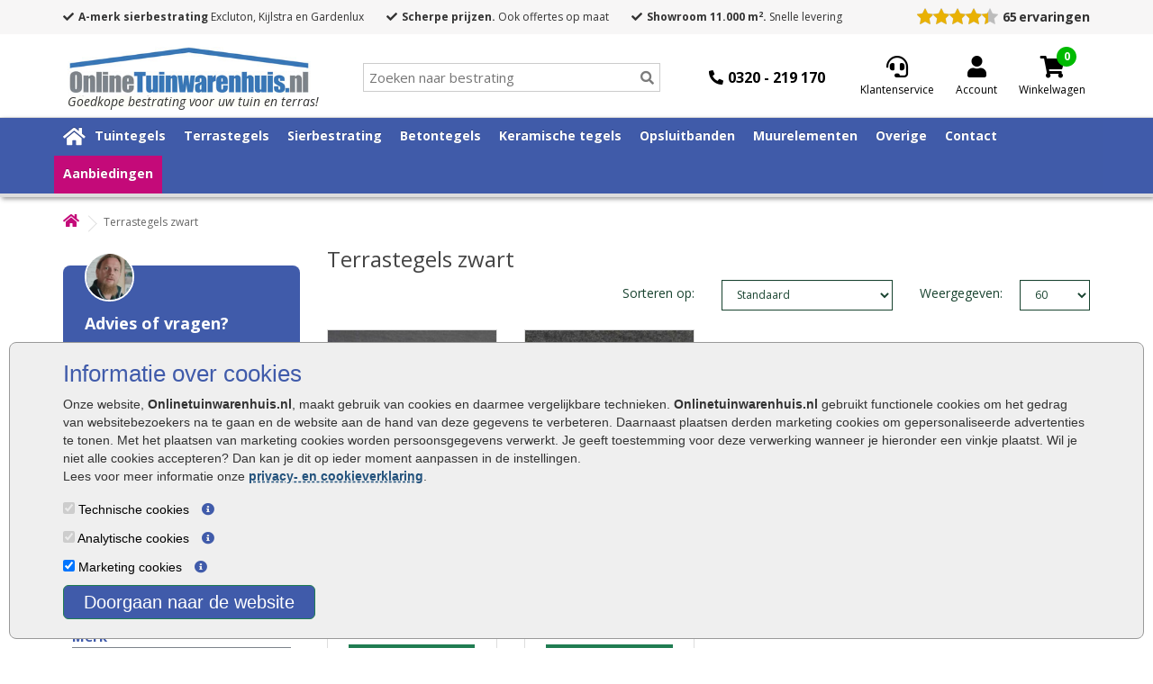

--- FILE ---
content_type: text/html; charset=utf-8
request_url: https://www.onlinetuinwarenhuis.nl/terrastegels/zwart
body_size: 21462
content:
<!DOCTYPE html>
<!--[if IE]><![endif]-->
<!--[if IE 8 ]>
<html dir="ltr" lang="nl" class="ie8"><![endif]-->
<!--[if IE 9 ]>
<html dir="ltr" lang="nl" class="ie9"><![endif]-->
<!--[if (gt IE 9)|!(IE)]><!-->
<html dir="ltr" lang="nl">
<!--<![endif]-->

<head>
    <meta charset="UTF-8"/>
    <meta name="viewport" content="width=device-width, initial-scale=1">



        <title>Terrastegels zwart kopen | Online Tuinwarenhuis</title>
        
    <base href="https://www.onlinetuinwarenhuis.nl/"/>
    <meta name="robots" content="index, follow" />

            <meta name="description" content="Zwarte terrastegels kopen voor uw tuin, terras en oprit. Koop voor een scherpe prijs tegels van o.a. Gardenlux en Excluton. Binnen 7 dagen in huis"/>
        
        <meta http-equiv="X-UA-Compatible" content="IE=edge">
        <link href="https://www.onlinetuinwarenhuis.nl/image/catalog/logo/twf-fav.png" rel="icon"/>
            <link href="https://www.onlinetuinwarenhuis.nl/terrastegels/zwart?limit=Alles" rel="canonical"/>
        <script src="catalog/view/javascript/jquery/jquery-2.1.1.min.js" type="text/javascript"></script>
<!--    <link href="catalog/view/javascript/bootstrap/css/bootstrap.min.css" rel="stylesheet" media="screen"/> -->
<!--    <script src="catalog/view/javascript/bootstrap/js/bootstrap.min.js" type="text/javascript"></script> -->
    <script defer src="catalog/view/javascript/bootstrap-3.4.1-dist/js/bootstrap.min.js" type="text/javascript"></script>
    <!--    <link href="catalog/view/javascript/font-awesome/css/font-awesome.min.css" rel="stylesheet" type="text/css"/> -->
    <!--    <link rel="stylesheet" href="https://maxcdn.bootstrapcdn.com/font-awesome/4.0.7/css/font-awesome.min.css"> -->
    <link href="//fonts.googleapis.com/css?family=Open+Sans:400,400i,300,700" rel="stylesheet" type="text/css" media="print" onload="this.media='all'; this.onload=null;"/>
    
        
    <link rel="stylesheet" type="text/css" href="catalog/view/theme/tuinhout/stylesheet/main.css.php?v=006"/>
    <!--    <link rel="stylesheet" href="/includes/magnific-popup.css"> -->
    <link href="catalog/view/theme/tuinhout/stylesheet/tuinwa_i.css" rel="stylesheet">
    <script src="catalog/view/javascript/common.js" type="text/javascript"></script>
    <script src="catalog/view/javascript/numeral/numeral.js" type="text/javascript"></script>
    <script src="catalog/view/javascript/numeral/locales/nl-nl.js" type="text/javascript"></script>
    <!-- <script src="https://use.fontawesome.com/c1c35830a0.js"></script> -->
    <link rel="stylesheet" href="https://cdnjs.cloudflare.com/ajax/libs/font-awesome/5.15.4/css/all.css" media="print" onload="this.media='all'; this.onload=null;">
    <script src="catalog/view/javascript/URI.js"></script>
    
    <script src="catalog/view/javascript/jquery.hoverIntent.minified.js" type="text/javascript"></script>
    <script>
  (function(i,s,o,g,r,a,m){i['GoogleAnalyticsObject']=r;i[r]=i[r]||function(){
  (i[r].q=i[r].q||[]).push(arguments)},i[r].l=1*new Date();a=s.createElement(o),
  m=s.getElementsByTagName(o)[0];a.async=1;a.src=g;m.parentNode.insertBefore(a,m)
  })(window,document,'script','//www.google-analytics.com/analytics.js','ga');

  ga('create', 'UA-56521569-1', 'auto');
  ga('set', 'forceSSL', true);
  ga('set', 'anonymizeIp', true);
  ga('send', 'pageview');
  ga('set', 'displayFeaturesTask', null);
  ga('require', 'ecommerce', 'ecommerce.js');   // Load the ecommerce plug-in.

</script>

<!-- Google Tag Manager -->
<script>(function(w,d,s,l,i){w[l]=w[l]||[];w[l].push({'gtm.start':
new Date().getTime(),event:'gtm.js'});var f=d.getElementsByTagName(s)[0],
j=d.createElement(s),dl=l!='dataLayer'?'&l='+l:'';j.async=true;j.src=
'https://www.googletagmanager.com/gtm.js?id='+i+dl;f.parentNode.insertBefore(j,f);
})(window,document,'script','dataLayer','GTM-KV88L6C');</script>
<!-- End Google Tag Manager -->


   <!-- Google tag (gtag.js) --> 
<script async src="https://www.googletagmanager.com/gtag/js?id=G-KXWQY41BHP"></script> 
<script> 
  window.dataLayer = window.dataLayer || []; 
  function gtag(){dataLayer.push(arguments);} 
   gtag('js', new Date());  
  gtag('config', 'G-KXWQY41BHP'); 
</script>
    <script type="text/javascript">$(function() {
            var addToCartButtons = $("input[onclick*=addToCart]");
            $.each(addToCartButtons, function() {
                var tmp = $(this).attr("onclick");
                $(this).prop("onclick", null);
                $(this).bind("click", function() {
//			  										   				"_gaq.push(['_trackEvent', 'Button clicked', 'Add to Cart']);" .
//                    ga('send', 'event', 'Button clicked', 'Add to Cart');
                    eval(tmp);
                });
            });
            $("#button-cart").click(function() {
                gaq.push(['_trackEvent', 'Button clicked', 'Add to Cart']);
            });
            var addToWishListButtons = $("a[onclick*=addToWishList]");
            $.each(addToWishListButtons, function() {
                var tmp = $(this).attr("onclick");
                $(this).prop("onclick", null);
                $(this).bind("click", function() {
                    gaq.push(['_trackEvent', 'Button clicked', 'Add to WishList']);
                    eval(tmp);
                });
            });
            var addToCompareButtons = $("a[onclick*=addToCompare]");
            $.each(addToCompareButtons, function() {
                var tmp = $(this).attr("onclick");
                $(this).prop("onclick", null);
                $(this).bind("click", function() {
                    gaq.push(['_trackEvent', 'Button clicked', 'Add to Compare']);
                    eval(tmp);
                });
            });
        });
    </script>

    <!-- begin Convert Experiences code-->
    <script type="text/javascript" src="https://cdn-3.convertexperiments.com/js/10034477-10034015.js"></script>
    <!-- end Convert Experiences code -->

    <!--
    DO WE STILL NEED THIS?!
    <link rel="stylesheet" type="text/css" href="lp.css?v=0.001" />
    <script src="lp.js" type="text/javascript"></script>
    -->
</head>
<body class="product-category-574">
<style>
    #CookiebotDialogBody,
    #CookiebotDialogBody p,
    #CookiebotDialogBody h3
    {
        font-family: Arial;
    }
</style>
<div id="CookiebotDialogBody">
    <div class="container">
        <h3>Informatie over cookies</h3>
        <p>
            Onze website, <span style="font-weight:bold">Onlinetuinwarenhuis.nl</span>, maakt gebruik van cookies en daarmee
            vergelijkbare technieken. <span style="font-weight:bold">Onlinetuinwarenhuis.nl</span> gebruikt functionele cookies
            om het gedrag van websitebezoekers na te gaan en de website aan de hand van deze gegevens te
            verbeteren. Daarnaast plaatsen derden marketing cookies om gepersonaliseerde advertenties te tonen. Met het plaatsen van
            marketing cookies worden persoonsgegevens verwerkt. Je geeft toestemming voor deze verwerking wanneer je hieronder een
            vinkje plaatst. Wil je niet alle cookies accepteren? Dan kan je dit op ieder moment aanpassen in de instellingen.<br>
            Lees voor meer informatie onze <a href="/privacy-policy">privacy- en cookieverklaring</a>.
        </p>
        <div><input type="checkbox" checked disabled aria-label="Technische cookies"> Technische cookies <i id="fp_i_tech_cookie" class="fa fa-info-circle"></i>
            <div id="fp_i_tech_cookie_text">
                Technische cookies zijn noodzakelijk om de website goed te laten werken. Deze cookies zijn nodig om ervoor te zorgen dat jij een optimale gebruikerservaring hebt. Het is 100% anonieme informatie en dus niet te herleiden naar jou. Volgens de GDPR-wetgeving hoeft er geen toestemming gevraagd te worden om technische cookies te gebruiken.
            </div>
        </div>
        <div><input type="checkbox" checked disabled aria-label="Analytische cookies"> Analytische cookies <i id="fp_i_ana_cookie" class="fa fa-info-circle"></i>
            <div id="fp_i_ana_cookie_text">
                Analytische cookies worden gebruikt om informatie te verzamelen over hoe websitebezoekers onze website gebruiken en beleven. Deze informatie stelt ons in staat om de website te optimaliseren, de werking ervan te controleren en gebruikerservaring te verbeteren. Het is 100% anonieme informatie en dus niet te herleiden naar jou. Volgens de GDPR-wetgeving hoeft er geen toestemming gevraagd te worden om analytische cookies te gebruiken.
            </div>
        </div>
        <div><input type="checkbox" checked id="cb_Cookie-Marketing" aria-label="Marketing cookies"> Marketing cookies <i id="fp_i_mark_cookie" class="fa fa-info-circle"></i>
            <div id="fp_i_mark_cookie_text">
                Marketing cookies worden gebruikt om een bezoeker te kunnen volgen op het internet. Wanneer je hiervoor toestemming hebt gegeven plaatsen wij zogeheten tracking cookies om persoonsgerichte aanbiedingen en kortingsacties te kunnen presenteren via verschillende online kanalen.
            </div>
        </div>
        <div id="CookiebotDialogButton" class="button">
            Doorgaan naar de website
        </div>
    </div>
</div>

<div id="carouselUSP" class="carousel slide" data-ride="carousel">
	<div class="carousel-inner">
		<div class="single-slide active">
			<i class="fas fa-check"></i><strong>A-merk sierbestrating</strong> Excluton, Kijlstra en Gardenlux
		</div>
		<div class="single-slide">
			<i class="fas fa-check"></i><strong>Scherpe prijzen.</strong> Ook offertes op maat
		</div>
		<div class="single-slide">
			<i class="fas fa-check"></i><strong>Showroom 11.000 m<sup>2</sup>.</strong> Snelle levering
		</div>
	</div>
</div>

<div id="menu-onze-punten" class="" style="">
    <div class="container">
		<div class="top-bar">
			<div id="top-bar-left">
				<div class="usps">
					<div class="usp"><i class="fas fa-check"></i><strong>A-merk sierbestrating</strong> Excluton, Kijlstra en Gardenlux</div>
					<div class="usp"><i class="fas fa-check"></i><strong>Scherpe prijzen.</strong> Ook offertes op maat</div>
					<div class="usp"><i class="fas fa-check"></i><strong>Showroom 11.000 m<sup>2</sup>.</strong> Snelle levering</div>
				</div>
			</div>

			<div id="top-bar-right">
				<div id="head_keo_div" style="display:flex;">
										<!-- Local cached copy, generated 22:01 -->
<!-- richsnippet-49321.html Cached copy, generated 20:59 -->
<div class="keo-container" style="box-sizing:content-box; -moz-sizing:content-box; -webkit-box-sizing:content-box; margin:0 0 10px 0; position: relative; -webkit-border-radius: 3px; -moz-border-radius: 3px; -ms-border-radius: 3px; border-radius: 3px; border: 1px solid #dddddd; height: auto; padding: 10px 10px 15px 10px; background-color: #ffffff; text-align:center; font-family: Verdana, Arial, sans-serif; color: #3f667a; max-width: 300px;">
							
							<div class="keo-content" style="margin-bottom: 14px;">
								<a style="color: #323232; text-decoration:none; font-size:14px;" target="_blank" href="https://www.Klantervaringen.nl/www.onlinetuinwarenhuis.nl" >
								<div class="keo-title" style="padding-bottom: 5px; font-weight: bold;">Online Tuinwarenhuis</div>
								<div class="keo-city" style="padding-bottom: 7px; font-size: 10px; color: #00a2d1; display:block; padding-top:0; margin-top: 3px; text-align:center;">Lelystad</div>
								
							<div class="keo-score" style="box-sizing:content-box; -moz-sizing:content-box; -webkit-box-sizing:content-box; font-size: 25px; margin: 0 auto 3px auto; font-weight:bold; color: #ffffff; height: 100px; line-height: 66px; width: 100px; padding-top: 45px; background: #ffffff url('https://www.klantervaringen.nl/themes/klantervaringen/images/balloons.svg') no-repeat center center;">&nbsp;&nbsp;8.8</div>
							</div>
							<div style="background: #ffffff url('https://www.klantervaringen.nl/themes/klantervaringen/images/verrekijker.svg') no-repeat center center;">
							    <div class="keo-stars" style=" margin:-4px auto 10px auto; background: url('https://www.klantervaringen.nl/modules/ratings/images/icons/star-off.png') repeat-x left top; width:90px; height:21px; position:relative;"><div style="background: url('https://www.klantervaringen.nl/modules/ratings/images/icons/star-on.png') repeat-x left top; width:79.2px;  height:21px;"></div></div>
								<span class="based-on">gebaseerd op</span><br/><span class="ratingCount" style="font-weight:bold;" >65</span> <span style="font-weight:bold;" class="based-on-exp">ervaringen</span></a>
								<div class="keo-powered-by" style="font-size: 10px; color:#000; margin-top:10px;">Meer ervaringen op <a style="color: #00a2d1; text-decoration:none;" href="https://www.klantervaringen.nl" target="_blank">klantervaringen.nl</a></div>
							</div>
						</div>									</div>
			</div>
		</div>
    </div>
</div>

<div id="toptop_anchor"></div>
<nav id="toptop">
    <div class="container">
        <div class="custom-row">
			<button type="button" class="btn btn-navbar navbar-toggle" data-toggle="collapse" data-target=".navbar-ex1-collapse">
				<i class="fa fa-bars"></i>
			</button>
            <div id="logo" style="">
                                <a href="/"><img src="https://www.onlinetuinwarenhuis.nl/image/catalog/logo-tuinwarenhuisnew.jpg" title="Online Tuinwarenhuis"
                                 alt="Online Tuinwarenhuis" class="img-responsive"/></a>
                <div id="logo_slogan">Goedkope bestrating voor uw tuin en terras!</div>
                            </div>


            <div class="col-xs-12 col-sm-3" id="search_div" style="">
                <div id="header-search" style="position:relative">
                    <input type="text" id="input-search" name="search" placeholder="Zoeken naar bestrating" value="" />
                    <i class="searchbar fas fa-search"></i>
                    <div class="close-search"><i class="fas fa-times"></i></div>
                    <div class="empty-search"><i class="fas fa-times"></i></div>
                    <div id="search-resultorg" class="search-result well well-sm" style="overflow: auto;"></div>
                </div>
            </div>

			<div id="header-phone">
                <a href="tel:0320219170"><i class="fas fa-phone-alt"></i><span>0320 - 219 170</span></a>
            </div>

            <div class="col-xs-12 col-sm-2 hide-mob" id="cart_div">
                  <div class="service">
                        <a href="/klantenservice"><i class="fas fa-headset"></i><span>Klantenservice</span></a>
                    </div>
					<div class="login">
                                                <a href="https://www.onlinetuinwarenhuis.nl/index.php?route=account/login" aria-label="Login"><i class="fa fa-user"></i><span>Account</span></a>
                                            </div>
					<div class="cart">
                        

  <a href="/?route=checkout/cart" aria-label="Cart"><i class="fa fa-shopping-cart"></i></a>

<div class="number">
<a href="/?route=checkout/cart"><span class="show-number"></span></a>
<div style="display: none">0 product(en) - € 0,00</div>
</div>

						<span>Winkelwagen</span>
                    </div>
                
       		</div>
    </div>

    </div>

    </div>

	<div class="mobile-search" style="display: none;">
		 <input type="text" id="input-search" name="search" placeholder="Zoeken naar bestrating" value="" />
		<i class="searchbar fas fa-search"></i>
		<div class="close-search"><i class="fas fa-times"></i></div>
		<div class="empty-search"><i class="fas fa-times"></i></div>
		<div id="search-resultorg" class="search-result well well-sm" style="overflow: auto;"></div>
	</div>

	<div class="mobile-rating" style="display: none;">
		<div id="head_keo_div" style="display:flex;">
			<!-- Local cached copy, generated 22:01 -->
<!-- richsnippet-49321.html Cached copy, generated 20:59 -->
<div class="keo-container" style="box-sizing:content-box; -moz-sizing:content-box; -webkit-box-sizing:content-box; margin:0 0 10px 0; position: relative; -webkit-border-radius: 3px; -moz-border-radius: 3px; -ms-border-radius: 3px; border-radius: 3px; border: 1px solid #dddddd; height: auto; padding: 10px 10px 15px 10px; background-color: #ffffff; text-align:center; font-family: Verdana, Arial, sans-serif; color: #3f667a; max-width: 300px;">
							
							<div class="keo-content" style="margin-bottom: 14px;">
								<a style="color: #323232; text-decoration:none; font-size:14px;" target="_blank" href="https://www.Klantervaringen.nl/www.onlinetuinwarenhuis.nl" >
								<div class="keo-title" style="padding-bottom: 5px; font-weight: bold;">Online Tuinwarenhuis</div>
								<div class="keo-city" style="padding-bottom: 7px; font-size: 10px; color: #00a2d1; display:block; padding-top:0; margin-top: 3px; text-align:center;">Lelystad</div>
								
							<div class="keo-score" style="box-sizing:content-box; -moz-sizing:content-box; -webkit-box-sizing:content-box; font-size: 25px; margin: 0 auto 3px auto; font-weight:bold; color: #ffffff; height: 100px; line-height: 66px; width: 100px; padding-top: 45px; background: #ffffff url('https://www.klantervaringen.nl/themes/klantervaringen/images/balloons.svg') no-repeat center center;">&nbsp;&nbsp;8.8</div>
							</div>
							<div style="background: #ffffff url('https://www.klantervaringen.nl/themes/klantervaringen/images/verrekijker.svg') no-repeat center center;">
							    <div class="keo-stars" style=" margin:-4px auto 10px auto; background: url('https://www.klantervaringen.nl/modules/ratings/images/icons/star-off.png') repeat-x left top; width:90px; height:21px; position:relative;"><div style="background: url('https://www.klantervaringen.nl/modules/ratings/images/icons/star-on.png') repeat-x left top; width:79.2px;  height:21px;"></div></div>
								<span class="based-on">gebaseerd op</span><br/><span class="ratingCount" style="font-weight:bold;" >65</span> <span style="font-weight:bold;" class="based-on-exp">ervaringen</span></a>
								<div class="keo-powered-by" style="font-size: 10px; color:#000; margin-top:10px;">Meer ervaringen op <a style="color: #00a2d1; text-decoration:none;" href="https://www.klantervaringen.nl" target="_blank">klantervaringen.nl</a></div>
							</div>
						</div>		</div>
	</div>

</nav>
<nav id="top">
    <div class="container">
                        <div id="top-links" class="nav pull-right">
            <ul class="list-inline">
                <li><a href="https://www.onlinetuinwarenhuis.nl/index.php?route=information/contact"><i class="fa fa-phone"></i></a> <span
                            class="hidden-xs hidden-sm hidden-md">0320 – 219170</span></li>
                <li class="dropdown"><a href="https://www.onlinetuinwarenhuis.nl/index.php?route=account/account" title="Mijn Account"
                                        class="dropdown-toggle" data-toggle="dropdown"><i class="fa fa-user"></i> <span
                                class="hidden-xs hidden-sm hidden-md">Mijn Account</span> <span
                                class="caret"></span></a>
                    <ul class="dropdown-menu dropdown-menu-right">
                                                <li><a href="https://www.onlinetuinwarenhuis.nl/index.php?route=account/register">Registreren</a></li>
                        <li><a href="https://www.onlinetuinwarenhuis.nl/index.php?route=account/login">Inloggen</a></li>
                                            </ul>
                </li>
                <li><a href="https://www.onlinetuinwarenhuis.nl/index.php?route=account/wishlist" id="wishlist-total" title="Verlanglijst (0)"><i
                                class="fa fa-heart"></i> <span
                                class="hidden-xs hidden-sm hidden-md">Verlanglijst (0)</span></a></li>
                <li><a href="https://www.onlinetuinwarenhuis.nl/index.php?route=checkout/cart" title="Winkelwagen"><i
                                class="fa fa-shopping-cart"></i> <span
                                class="hidden-xs hidden-sm hidden-md">Winkelwagen</span></a></li>
                <li><a href="https://www.onlinetuinwarenhuis.nl/index.php?route=checkout/checkout" title="Afrekenen"><i class="fa fa-share"></i>
                        <span class="hidden-xs hidden-sm hidden-md">Afrekenen</span></a></li>
            </ul>
        </div>
    </div>
</nav>

<header>
    <div class="container" style="min-height:60px; margin-bottom: 10px; display: none;">
        <div class="row">
            <div class="col-sm-8 col-menu2-1" id="menu2">
                <div class="row">
                    <div id="logo_big">
                                                <a href="/"><img src="https://www.onlinetuinwarenhuis.nl/image/catalog/logo-tuinwarenhuisnew.jpg" title="Online Tuinwarenhuis"
                                         alt="Online Tuinwarenhuis" class="img-responsive"/></a>
                                            </div>
                </div>
            </div>
            <div class="col-sm-4 col-menu2-2" id="">
                <div class="row">
                    <div style="float:right">
                        <img src="/image/templates/Qshops-keurmerk-80-tekst.jpg" alt="Qshops logo"/>
                    </div>
                    <div id="reviews" style="">
                        <img src="/image/templates/icon_stars_5.png" style="width: 80px;" alt="rating"/>

                        <div style="text-align:center">154 reviews</div>
                    </div>
                    <div id="onze_punten" style="">

                        <div></div>
                        <div></div>
                        <div></div>

                    </div>
                </div>
            </div>

        </div>
    </div>
</header>

<div id="menu-onze-punten-del" class="" style="display:none;">
    <div class="container">
        <div class="row" style="">
            <div class="col-xs-3"><i class="fa fa-check"></i>Zeer scherpe prijzen</div>
            <div class="col-xs-3"><i class="fa fa-check"></i>Levertijd gem. 7 dagen</div>
            <div class="col-xs-3"><i class="fa fa-check"></i>Levering door heel NL</div>
            <div class="col-xs-3"><i class="fa fa-check"></i>Gratis advies</div>
        </div>
    </div>
</div>

<div id="menu-width">
    <div class="container">
        <div class="row">

            <nav id="menu" class="navbar megamenu">
                <div class="navbar-header"><span id="category" class="visible-xs">Menu</span>
                   
                </div>

                <div class="collapse navbar-collapse navbar-ex1-collapse">
                    <ul class="nav navbar-nav">
                        <li><a href="/" aria-label="Home"><i class="fa fa-home"></i></a></li>
                        
                        <li class='top-sub-menu-item' id='menu-1'><a href="https://www.onlinetuinwarenhuis.nl/tuintegels">Tuintegels</a>
                            <div class="dd-menu dd-menu-1 container">
    <div class="container">

        <div class="column">
            <div class="item"><strong><a href="https://www.onlinetuinwarenhuis.nl/tuintegels">Tuintegels</a></strong></div>
            <div class="item"><a href="/tuintegels/tuintegels-30x20">Tuintegels 30x20</a></div>
            <div class="item"><a href="/tuintegels/tuintegels-40x40">Tuintegels 40x40</a></div>
            <div class="item"><a href="/tuintegels/tuintegels-60x30">Tuintegels 60x30</a></div>
            <div class="item"><a href="/tuintegels/tuintegels-60x60">Tuintegels 60x60</a></div>
            <div class="item"><a href="/tuintegels/tuintegels-70x70">Tuintegels 70x70</a></div>
            <div class="item"><a href="/tuintegels/tuintegels-80x40">Tuintegels 80x40</a></div>
            <div class="item"><a href="/tuintegels/tuintegels-80x80">Tuintegels 80x80</a></div>
            <div class="item"><a href="/tuintegels/tuintegels-100x50">Tuintegels 100x50</a></div>
            <div class="item"><a href="/tuintegels/tuintegels-100x100">Tuintegels 100x100</a></div>
        </div>


        <div class="column">
            <div class="item"><strong>Soorten</strong></div>
            <div class="item"><a href="/betontegels">Betontegels</a></div>
            <div class="item"><a href="/tuintegels/keramische-tuintegels">Keramische tuintegels</a></div>
            <div class="item"><a href="/tuintegels/houtlook">Houtlook tuintegels</a></div>
            <div class="item"><a href="/tuintegels/leisteen">Leisteen tuintegels</a></div>
            <div class="item"><a href="/tuintegels/natuursteen">Natuursteen tuintegels</a></div>
            <div class="item"><a href="/tuintegels/stoeptegels">Stoeptegels</a></div>
            <div class="item"><a href="/tuin-stenen">Tuin stenen</a></div>
            <div class="item"><a href="/tuintegels/aanbieding">Tuintegels aanbieding</a></div>
            <div class="item"><a href="/tuintegels/buitentegels">Buitentegels</a></div>
            <div class="item"><a href="/tuintegels-wildverband">Tuintegels wildverband</a></div>
            <div class="item"><a href="/tuintegels-met-motief">Tuintegels met motief</a></div>            
			<div class="item"><a href="/grote-tuintegels">Grote tuintegels</a></div>            
        </div>

        <div class="column">
            <div class="item"><strong>Kleuren</strong></div>
            <div class="item"><a href="/tuintegels?flt=Kleur~Antraciet">Tuintegels antraciet</a></div>
            <div class="item"><a href="/tuintegels/grijs">Tuintegels grijs</a></div>
            <div class="item"><a href="/tuintegels/rood">Tuintegels rood</a></div>
            <div class="item"><a href="/tuintegels/wit">Tuintegels wit</a></div>
            <div class="item"><a href="/tuintegels/zwart">Tuintegels zwart</a></div>
        </div>

        <div class="column">
            <div class="item"><strong>Aanbevolen accessoires</strong></div>
            <div class="item"><a href="/opsluitbanden">Opsluitbanden</a></div>
            <div class="item"><a href="/zand">Ophoogzand</a></div>
            <div class="item"><a href="/siergrind">Siergrind</a></div>
            <div class="item"><a href="/verpakte-grond-per-pallet">Tuinaarde</a></div>
            <div class="item"><a href="/afwatering">Afwatering</a></div>
            <div class="item"><a href="/voegmiddel">Voegmiddel</a></div>
            <div class="item"><a href="/kunstgras">Kunstgras</a></div>
        </div>

        <div>
            <p class="heading head-tip"><strong><a href="/compleet-tuinproject-bij-onlinetuinwarenhuis">Tip: blokhutten, overkappingen, tuinschermen en hout-beton schuttingen</a></strong></p>
        </div>

    </div>
</div>
                                                        <div class="top-sub-menu-plus" id="top-sub-menu-plus-1"><i class="fa fa-plus" aria-hidden="true"></i></div>
                        </li>

                                                
                        <li class='top-sub-menu-item' id='menu-2'><a href="https://www.onlinetuinwarenhuis.nl/terrastegels">Terrastegels</a>
                            <div class="dd-menu dd-menu-2 container">
    <div class="container">

        <div class="column">
            <div class="item"><strong><a href="/terrastegels">Terrastegels</a></strong></div>
            <div class="item"><a href="/terrastegels/terrastegels-30x60">Terrastegels 30x60</a></div>
            <div class="item"><a href="/terrastegels/terrastegels-40x40">Terrastegels 40x40</a></div>
            <div class="item"><a href="/terrastegels/terrastegels-50x50">Terrastegels 50x50</a></div>
            <div class="item"><a href="/terrastegels/terrastegels-40x80">Terrastegels 40x80</a></div>
            <div class="item"><a href="/terrastegels/terrastegels-60x60">Terrastegels 60x60</a></div>
            <div class="item"><a href="/terrastegels/terrastegels-50x100">Terrastegels 50x100</a></div>
            <div class="item"><a href="/terrastegels/terrastegels-80x80">Terrastegels 80x80</a></div>
            <div class="item"><a href="/terrastegels/terrastegels-100x100">Terrastegels 100x100</a></div>
        </div>


        <div class="column">
            <div class="item"><strong>Soorten</strong></div>
            <div class="item"><a href="/terrastegels/keramische-terrastegels">Keramische terrastegels</a></div>
            <div class="item"><a href="/betontegels">Betontegels</a></div>
            <div class="item"><a href="/tuintegels/houtlook">Houtlook tuintegels</a></div>
            <div class="item"><a href="/tuintegels/leisteen">Leisteen tuintegels</a></div>
            <div class="item"><a href="/natuursteen-tegels">Natuursteen tegels</a></div>
            <div class="item"><a href="/tuintegels/stoeptegels">Stoeptegels</a></div>
            <div class="item"><a href="/terrastegels/aanbieding">Terrastegel aanbieding</a></div>
            <div class="item"><a href="/terras-klinkers">Terras klinkers</a></div>
        </div>

        <div class="column">
            <div class="item"><strong>Kleuren</strong></div>
            <div class="item"><a href="/terrastegels/antraciet">Terrastegels antraciet</a></div>
            <div class="item"><a href="/terrastegels/grijs">Terrastegels grijs</a></div>
            <div class="item"><a href="/terrastegels/wit">Terrastegels wit</a></div>
            <div class="item"><a href="/terrastegels/zwart">Terrastegels zwart</a></div>
        </div>

        <div class="column">
            <div class="item"><strong>Aanbevolen accessoires</strong></div>
            <div class="item"><a href="/opsluitbanden">Opsluitbanden</a></div>
            <div class="item"><a href="/zand">Ophoogzand</a></div>
            <div class="item"><a href="/siergrind">Siergrind</a></div>
            <div class="item"><a href="/verpakte-grond-per-pallet">Tuinaarde</a></div>
            <div class="item"><a href="/afwatering">Afwatering</a></div>
            <div class="item"><a href="/voegmiddel">Voegmiddel</a></div>
            <div class="item"><a href="/kunstgras">Kunstgras</a></div>
        </div>
        <div>
            <p class="heading head-tip"><strong><a href="/compleet-tuinproject-bij-onlinetuinwarenhuis">Tip: blokhutten, overkappingen, tuinschermen en hout-beton schuttingen</a></strong></p>
        </div>
    </div>
</div>                                                        <div class="top-sub-menu-plus" id="top-sub-menu-plus-2"><i class="fa fa-plus" aria-hidden="true"></i></div>
                        </li>

                                                
                        <li class='top-sub-menu-item' id='menu-3'><a href="https://www.onlinetuinwarenhuis.nl/sierbestrating">Sierbestrating</a>
                            <div class="dd-menu dd-menu-3 container">
    <div class="container">

        <div class="column">
            <div class="item"><strong><a href="/sierbestrating">Sierbestrating</a></strong></div>
            <div class="item"><a href="/sierbestrating/20x30cm">Sierbestrating 20x30 </a></div>
            <div class="item"><a href="/sierbestrating/30x60cm">Sierbestrating 30x60 </a></div>
            <div class="item"><a href="/sierbestrating/40x40cm">Sierbestrating 40x40 </a></div>
            <div class="item"><a href="/sierbestrating/50x50cm">Sierbestrating 50x50 </a></div>
            <div class="item"><a href="/sierbestrating/60x60cm">Sierbestrating 60x60 </a></div>
            <div class="item"><a href="/sierbestrating/80x80cm">Sierbestrating 80x80 </a></div>
            <div class="item"><a href="/sierbestrating-100x100cm">Sierbestrating 100x100</a></div>
        </div>


        <div class="column column-2 double-column">
            <div class="item"><strong>Soorten</strong></div>
            <div class="item"><a href="/abbeystones">Abbeystones</a></div>
            <div class="item"><a href="/koppelstones">Koppelstones</a></div>
            <div class="item"><a href="/betonklinkers">Betonklinkers</a></div>
            <div class="item"><a href="/cobblestones">Cobblestones</a></div>
            <div class="item"><a href="/trommelstenen?limit=Alles">Trommelstenen</a></div>
            <div class="item"><a href="/sierbestrating/castello-tegels">Castello tegels</a></div>
            <div class="item"><a href="/sierbestrating/design-tegel">Design tegel</a></div>
            <div class="item"><a href="/sierbestrating/h2o-tegels">H2O tegels</a></div>
            <div class="item"><a href="/sierbestrating/oud-hollands-tegels">Oud Hollands tegels</a></div>
            <div class="item"><a href="/sierbestrating/patio-tegels">Patio tegels</a></div>
            <div class="item"><a href="/sierbestrating/60-plus-bestrating">60 plus bestrating</a></div>
            <div class="item"><a href="/waalformaat-klinkers">Waalformaat klinkers</a></div>
            <div class="item"><a href="/getrommelde-bestrating/">Getrommelde bestrating</a></div>
            <div class="item"><a href="/sierbestrating/soft-comfort-bestrating">Soft comfort tegels</a></div>
			<div class="item"><a href="/sierbestrating/betonique-siertegels ">Betonique tegels</a></div>

        </div>

        <div class="column">
            <div class="item"><strong>Aanbevolen accessoires</strong></div>
            <div class="item"><a href="/opsluitbanden">Opsluitbanden</a></div>
            <div class="item"><a href="/zand">Ophoogzand</a></div>
            <div class="item"><a href="/siergrind">Siergrind</a></div>
            <div class="item"><a href="/verpakte-grond-per-pallet">Tuinaarde</a></div>
            <div class="item"><a href="/afwatering">Afwatering</a></div>
            <div class="item"><a href="/voegmiddel">Voegmiddel</a></div>
            <div class="item"><a href="/kunstgras">Kunstgras</a></div>
        </div>
        <div>
            <p class="heading head-tip"><strong><a href="/compleet-tuinproject-bij-onlinetuinwarenhuis">Tip: blokhutten, overkappingen, tuinschermen en hout-beton schuttingen</a></strong></p>
        </div>
    </div>
</div>                                                        <div class="top-sub-menu-plus" id="top-sub-menu-plus-3"><i class="fa fa-plus" aria-hidden="true"></i></div>
                        </li>

                                                
                        <li class='top-sub-menu-item' id='menu-4'><a href="https://www.onlinetuinwarenhuis.nl/betontegels">Betontegels</a>
                            <div class="dd-menu dd-menu-4 container">
    <div class="container">

        <div class="column">
            <div class="item"><strong><a href="/betontegels">Betontegels</a></strong></div>
            <div class="item"><a href="/betontegels/betontegels-15x30">Betontegels 15x30</a></div>
            <div class="item"><a href="/betontegels/betontegels-30x30">Betontegels 30x30</a></div>
            <div class="item"><a href="/betontegels/betontegels-50x50">Betontegels 50x50</a></div>
            <div class="item"><a href="/betontegels/betontegels-60x40">Betontegels 60x40</a></div>
            <div class="item"><a href="/betontegels/betontegels-60x60">Betontegels 60x60</a></div>
            <div class="item"><a href="/betontegels/betontegels-100x100">Betontegels 100x100</a></div>
        </div>


        <div class="column">
            <div class="item"><strong>Soorten</strong></div>
            <div class="item"><a href="/betontegels/grastegels">Grastegels</a></div>
            <div class="item"><a href="/betontegels/aanbieding">Betontegel aanbieding</a></div>
            <div class="item"><a href="/betontegels/betontegels-met-coating">Betontegels met coating</a></div>
            <div class="item"><a href="/h-klinkers">H-klinkers</a></div>
        </div>

        <div class="column">
            <div class="item"><strong>Kleuren</strong></div>
            <div class="item"><a href="/betontegels/betontegels-antraciet">Betontegels antraciet</a></div>
            <div class="item"><a href="/betontegels/grijs">Betontegels grijs</a></div>
        </div>

        <div class="column">
            <div class="item"><strong>Aanbevolen accessoires</strong></div>
            <div class="item"><a href="/opsluitbanden">Opsluitbanden</a></div>
            <div class="item"><a href="/zand">Ophoogzand</a></div>
            <div class="item"><a href="/siergrind">Siergrind</a></div>
            <div class="item"><a href="/verpakte-grond-per-pallet">Tuinaarde</a></div>
            <div class="item"><a href="/afwatering">Afwatering</a></div>
            <div class="item"><a href="/voegmiddel">Voegmiddel</a></div>
            <div class="item"><a href="/kunstgras">Kunstgras</a></div>
        </div>
        <div>
            <p class="heading head-tip"><strong><a href="/compleet-tuinproject-bij-onlinetuinwarenhuis">Tip: blokhutten, overkappingen, tuinschermen en hout-beton schuttingen</a></strong></p>
        </div>
    </div>
</div>                                                        <div class="top-sub-menu-plus" id="top-sub-menu-plus-4"><i class="fa fa-plus" aria-hidden="true"></i></div>
                        </li>

                                                
                        <li class='top-sub-menu-item' id='menu-5'><a href="https://www.onlinetuinwarenhuis.nl/keramische-tegels">Keramische tegels</a>
                            <div class="dd-menu dd-menu-5 container">
    <div class="container">

        <div class="column">
            <div class="item"><strong><a href="/keramische-tegels">Keramische tegels</a></strong></div>
            <div class="item"><a href="/keramische-tegels/60x60cm">Keramische tegels 60x60</a></div>
            <div class="item"><a href="/keramische-tegels/80x80cm">Keramische tegels 80x80</a></div>
            <div class="item"><a href="/keramische-tegels/100x100cm">Keramische tegels 100x100</a></div>
            <div class="item"><a href="/keramische-tegels/120x120cm">Keramische tegels 120x120</a></div>
            <div class="item"><a href="/keramische-tegels-2-cm-dik">Keramische tegels 2 cm dik</a></div>
            <div class="item"><a href="/keramische-tegels-3-cm-dik">Keramische tegels 3 cm dik</a></div>
            <div class="item"><a href="/keramische-tegels-4-cm-dik">Keramische tegels 4 cm dik</a></div>
        </div>


        <div class="column">
            <div class="item"><strong>Soorten</strong></div>
            <div class="item"><a href="/kera-twice">Kera Twice</a></div>
            <div class="item"><a href="/ceramica-lastra">Ceramica Lastra</a></div>
            <div class="item"><a href="/cera4line-mento">Cera4line Mento</a></div>
            <div class="item"><a href="/ceramaxx">Ceramaxx</a></div>
            <div class="item"><a href="/kera-full-body">Kera full body</a></div>
            <div class="item"><a href="/keramische-tegels?flt=Formaat~120x120cm">Alle soorten</a></div>
        </div>

        <div class="column">
            <div class="item"><strong>Kleuren</strong></div>
            <div class="item"><a href="/keramische-tegels/keramische-tegels-antraciet">Keramische tegels antraciet</a></div>
            <div class="item"><a href="/keramische-tegels/keramische-tegels-beige">Keramische tegels beige</a></div>
            <div class="item"><a href="/keramische-tegels/keramische-tegels-bruin">Keramische tegels bruin</a></div>
            <div class="item"><a href="/keramische-tegels/keramische-tegels-zwart">Keramische tegels zwart</a></div>
        </div>

        <div class="column">
            <div class="item"><strong>Aanbevolen accessoires</strong></div>
            <div class="item"><a href="/opsluitbanden">Opsluitbanden</a></div>
            <div class="item"><a href="/zand">Ophoogzand</a></div>
            <div class="item"><a href="/siergrind">Siergrind</a></div>
            <div class="item"><a href="/verpakte-grond-per-pallet">Tuinaarde</a></div>
            <div class="item"><a href="/afwatering">Afwatering</a></div>
            <div class="item"><a href="/voegmiddel">Voegmiddel</a></div>
            <div class="item"><a href="/kunstgras">Kunstgras</a></div>
        </div>
        <div>
            <p class="heading head-tip"><strong><a href="/compleet-tuinproject-bij-onlinetuinwarenhuis">Tip: blokhutten, overkappingen, tuinschermen en hout-beton schuttingen</a></strong></p>
        </div>
    </div>
</div>                                                        <div class="top-sub-menu-plus" id="top-sub-menu-plus-5"><i class="fa fa-plus" aria-hidden="true"></i></div>
                        </li>

                                                
                        <li class='top-sub-menu-item' id='menu-6'><a href="https://www.onlinetuinwarenhuis.nl/opsluitbanden">Opsluitbanden</a>
                            <div class="dd-menu dd-menu-6 container">
    <div class="container">

        <div class="column">
            <div class="item"><strong>Soorten</strong></div>
            <div class="item"><a href="/opsluitbanden">Opsluitbanden</a></div>
            <div class="item"><a href="/betonbanden">Betonbanden</a></div>
            <div class="item"><a href="/betonbielzen">Betonbielzen</a></div>
            <div class="item"><a href="/palissade">Palissade</a></div>
            <div class="item"><a href="/linia-palissades">Linia palissade</a></div>
            <div class="item"><a href="/opsluitband-natuursteen">Natuursteen opsluitbanden</a></div>
            <div class="item"><a href="/stoepbanden">Stoepbanden</a></div>
            <div class="item"><a href="/trottoirbanden">Trottoirbanden</a></div>
        </div>

        <!--- <div class="column">
            <div class="item"><strong>Kleuren</strong></div>
            <div class="item"><a href="">Opsluitband antraciet </a></div>
            <div class="item"><a href="">Opsluitband zwart</a></div>
            <div class="item"><a href="">Opsluitband grijs </a></div>
        </div> --->

        <div class="column">
            <div class="item"><strong>Aanbevolen accessoires</strong></div>
            <div class="item"><a href="/opsluitbanden">Opsluitbanden</a></div>
            <div class="item"><a href="/zand">Ophoogzand</a></div>
            <div class="item"><a href="/siergrind">Siergrind</a></div>
            <div class="item"><a href="/verpakte-grond-per-pallet">Tuinaarde</a></div>
            <div class="item"><a href="/afwatering">Afwatering</a></div>
            <div class="item"><a href="/voegmiddel">Voegmiddel</a></div>
            <div class="item"><a href="/kunstgras">Kunstgras</a></div>
        </div>
        <div class="column">
        </div>
        <div class="column">
        </div>
        <div>
            <p class="heading head-tip"><strong><a href="/compleet-tuinproject-bij-onlinetuinwarenhuis">Tip: blokhutten, overkappingen, tuinschermen en hout-beton schuttingen</a></strong></p>
        </div>
    </div>
</div>                                                        <div class="top-sub-menu-plus" id="top-sub-menu-plus-6"><i class="fa fa-plus" aria-hidden="true"></i></div>
                        </li>

                                                
                        <li class='top-sub-menu-item' id='menu-7'><a href="https://www.onlinetuinwarenhuis.nl/muurelementen">Muurelementen</a>
                            <div class="dd-menu dd-menu-7 container">
    <div class="container">

        <div class="column">
            <div class="item"><strong><a href="/stapelblokken">Stapelblokken</a></strong></div>
            <!---<div class="item"><a href="">Stapelblokken 12x12x60 </a></div>
            <div class="item"><a href="">Stapelblokken 15x15x60 </a></div>
            <div class="item"><a href="">Stapelblokken 15x15x30 </a></div>
            <div class="item"><a href="">Stapelblokken 15x15x45 </a></div>
            <div class="item"><a href="">Stapelblokken 15x15x120 </a></div>--->
            <div class="item"><a href="/stapelblokken">Alle stapelblokken</a></div>
        </div>


        <div class="column">
            <div class="item"><strong><a href="/stapelstenen">Stapelstenen</a></strong></div>
            <div class="item"><a href="/linea-blokken">Linea blokken</a></div>
            <div class="item"><a href="/cliff-walling">Cliff walling</a></div>
            <div class="item"><a href="/granibiels">Granibiels</a></div>
            <div class="item"><a href="/rock-walling">Rock walling</a></div>
            <div class="item"><a href="/stone-walling">Stone walling</a></div>
            <div class="item"><a href="/stapelstenen">Alle stapelstenen</a></div>
        </div>

        <div class="column">
            <div class="item"><strong><a href="/betonelementen">Betonelementen</a></strong></div>
            <div class="item"><a href="/u-betonelementen">U betonelementen</a></div>
            <div class="item"><a href="/l-betonelementen">L betonelementen</a></div>
            <div class="item"><a href="/traptreden-tuin">Traptredes</a></div>
            <div class="item"><a href="/beplantingselementen">Beplantingselementen</a></div>
            <div class="item"><a href="/steenlijm">Steenlijm</a></div>
            <div class="item"><a href="/keerwanden">Keerwanden</a></div>
            <div class="item"><a href="/border-stenen">Borderstenen</a></div>
            <div class="item"><a href="/betonelementen">Alle betonelementen</a></div>
        </div>

        <div class="column">
            <div class="item"><strong>Aanbevolen accessoires</strong></div>
            <div class="item"><a href="/opsluitbanden">Opsluitbanden</a></div>
            <div class="item"><a href="/zand">Ophoogzand</a></div>
            <div class="item"><a href="/siergrind">Siergrind</a></div>
            <div class="item"><a href="/verpakte-grond-per-pallet">Tuinaarde</a></div>
            <div class="item"><a href="/afwatering">Afwatering</a></div>
            <div class="item"><a href="/voegmiddel">Voegmiddel</a></div>
            <div class="item"><a href="/kunstgras">Kunstgras</a></div>
        </div>
        <div>
            <p class="heading head-tip"><strong><a href="/compleet-tuinproject-bij-onlinetuinwarenhuis">Tip: blokhutten, overkappingen, tuinschermen en hout-beton schuttingen</a></strong></p>
        </div>
    </div>
</div>                                                        <div class="top-sub-menu-plus" id="top-sub-menu-plus-7"><i class="fa fa-plus" aria-hidden="true"></i></div>
                        </li>

                                                
                        <li class='top-sub-menu-item' id='menu-8'><a href="https://www.onlinetuinwarenhuis.nl/overige-bestrating">Overige</a>
                            <div class="dd-menu dd-menu-8 container">
    <div class="container">

        <div class="column">
            <div class="item"><strong>Soorten</strong></div>
            <div class="item"><a href="https://www.onlinetuinwarenhuis.nl/betonklinkers">Betonklinkers</a></div>
            <div class="item"><a href="https://www.onlinetuinwarenhuis.nl/trommelstenen?limit=Alles">Trommelstenen</a></div>
            <div class="item"><a href="https://www.onlinetuinwarenhuis.nl/gebakken-klinkers">Gebakken klinkers</a></div>
            <div class="item"><a href="https://www.onlinetuinwarenhuis.nl/getrommelde-bestrating">Getrommelde bestrating</a></div>
            <div class="item"><a href="https://www.onlinetuinwarenhuis.nl/strakke-bestrating">Strakke bestrating</a></div>
            <div class="item"><a href="https://www.onlinetuinwarenhuis.nl/wildverband-bestrating">Wildverband bestrating</a></div>
            <div class="item"><a href="https://www.onlinetuinwarenhuis.nl/terras-klinkers">Terras klinkers</a></div>
            <div class="item"><a href="https://www.onlinetuinwarenhuis.nl/waterdoorlatende-tegels">Waterdoorlatende tegels</a></div>
            <div class="item"><a href="https://www.onlinetuinwarenhuis.nl/flagstones">Flagstones</a></div>
            <div class="item"><a href="/vijverranden">Vijverranden</a></div>
        </div>

        <div class="column">
            <div class="item"><strong>Aanbevolen accessoires</strong></div>
            <div class="item"><a href="/opsluitbanden">Opsluitbanden</a></div>
            <div class="item"><a href="/zand">Ophoogzand</a></div>
            <div class="item"><a href="/siergrind">Siergrind</a></div>
            <div class="item"><a href="/verpakte-grond-per-pallet">Tuinaarde</a></div>
            <div class="item"><a href="/afwatering">Afwatering</a></div>
            <div class="item"><a href="/voegmiddel">Voegmiddel</a></div>
        </div>
        <div class="column">
        </div>
        <div class="column">
        </div>
        <div>
            <p class="heading head-tip"><strong><a href="/compleet-tuinproject-bij-onlinetuinwarenhuis">Tip: blokhutten, overkappingen, tuinschermen en hout-beton schuttingen</a></strong></p>
        </div>
    </div>
</div>                                                        <div class="top-sub-menu-plus" id="top-sub-menu-plus-8"><i class="fa fa-plus" aria-hidden="true"></i></div>
                        </li>

                                                                        <li class="top-sub-menu-item"><a href="/contact">Contact</a></li>
                        <li id="sub-item-klantenservice" class="top-sub-menu-item"><a href="/klantenservice">Klantenservice</a></li>
						<li class="top-sub-menu-item cta-btn"><a href="/aanbiedingen">Aanbiedingen</a></li>

                    </ul>
                </div>


            </nav>
        </div>
    </div>
</div>

<script>
    $(document).ready(function () {
        $('#cart_div').hover(function () {
            $('#cart_div').addClass('activecart');
        });

        $('#search-mobile').click(function() {
            $('#search_div').toggle();
        })
    });
</script>

<script>
    function sticky_relocate() {
        var window_top = $(window).scrollTop();
        var div_top = $('#toptop_anchor').offset().top;
        if ((window_top > div_top) && ($(window).width() > 989)) {
            $('#toptop').addClass('sticky');
            $('#menu-width').addClass('sticky');
            $('.dd-menu').addClass('sticky');
//            $('.menu-more').show();

        } else {
            $('#toptop').removeClass('sticky');
            $('#menu-width').removeClass('sticky');
            $('.dd-menu').removeClass('sticky');
//            $('.menu-more').hide();
        }
    }

    $(function () {
        $(window).scroll(sticky_relocate);
        sticky_relocate();
    });

    // For desktop only
    $('[id^="menu-item-"]').hover(function () {
            var isMobile = 1;
            if ($(window).width() > 989) {isMobile = 0 }
                $(this).addClass('active');
            var tempname = $(this).attr('id');
            var parts = tempname.split("-");
            var menu_nr = parts[2];
            var finalname = '#top-sub-menu-' + menu_nr ;
            if (!isMobile) {
                $(finalname).show();
            }
        }, function() {
            $(this).removeClass('active');
            var isMobile = 1;
            if ($(window).width() > 989) {isMobile = 0 }
                var tempname = $(this).attr('id');
            var parts = tempname.split("-");
            var menu_nr = parts[2];
            var finalname = '#top-sub-menu-' + menu_nr ;
            if (!isMobile) {
                $(finalname).hide();
            }
        }
    )



    $('ul.top-sub-menu li').click(function() {
        location.href= $(this).attr('data-href');

    });

    $('[id^="top-sub-menu-plus-"]').click(function () {
        var isVisible = $(this).parent().find('.dd-menu').is(':visible');
        if (isVisible === true) {
            $(this).html('<i class="fa fa-plus" aria-hidden="true"></i>');
        } else {
            $(this).html('<i class="fa fa-minus" aria-hidden="true"></i>');
        }
        $(this).parent().find('.dd-menu').toggle();
    });

    $(document).ready(function() {

        if ($('.mobile')[0]) {

            $('.dd-menu .container .column').each(function () {
                let menuCategories = $('.item', this).length;

                if (menuCategories >= 1) {
                    $(this).find('.item:gt(0)').hide();
                    $(this).find('.item:first-child').addClass('has-child');
                }
            });

            const menuChild = $('.item.has-child');
            if ($('.dd-menu .container .column').find('.item').hasClass('has-child')) {
                $(menuChild).append('<div class="mobile-dropdown"></div>');
            }

            $('.item.has-child').find('.mobile-dropdown').on('click', function () {
                $(this).toggleClass('expand-menu-icon');
                $(this).parent().parent().find('.item').toggle();
                $(this).parent().parent().find('.item:first-child').show();
                $(this).parent().parent().toggleClass('expandend-menu');
            });
        }
        ;
    });

    $('#CookiebotDialogButton').click(function() {
        var cookie_name = "Cookiebot";
        var cookie_value = $('#cb_Cookie-Marketing').prop('checked');
        setCookie(cookie_name, cookie_value, 30 ); // 86400 = 1 day
        $('#CookiebotDialogBody').hide();
    })

    $('#fp_i_tech_cookie').click(function() {
        $('#fp_i_tech_cookie_text').toggle();
    })
    $('#fp_i_ana_cookie').click(function() {
        $('#fp_i_ana_cookie_text').toggle();
    })
    $('#fp_i_mark_cookie').click(function() {
        $('#fp_i_mark_cookie_text').toggle();
    })

</script>
<script>
    $(document).ready(function() {
        var debounce = null;

        function doSearch(e) {
//            var search_text = $('.input-search').val();
            var search_text = e.target.value;
            var charCode = e.keyCode;
            const keyCodeWithSearch = new Array(8, 48, 49, 50, 51, 52, 53, 54, 55, 56, 57, 65, 66, 67, 68, 69, 70, 71, 72, 73, 74, 75, 76, 77, 78, 79, 80, 81, 82, 83, 84, 85, 86, 87, 88, 89, 90, 97, 98, 99, 100, 101, 102, 103, 104, 105, 106, 107, 108, 109, 110, 111, 112, 113, 114, 115, 116, 117, 118, 119, 120, 121, 122);
            if (charCode == 13) {
                // 13 = enter, do search, not autosearch
                // window.open("index.php?route=product/search&search=" + search_text);
            }
            $.ajax({
                type: 'GET',
                url: '/index.php?route=common/search_autocomplete/autocomplete&search=' + encodeURIComponent(search_text),
                dataType: 'json',
                cache: false,
                success: function (response) {
                    var data = response;
                    var results_categories = 0;
                    $('.search-result').empty().removeClass('empty');
                    if (data['categories'] != null) {results_categories = data['categories'].length;}
                        var results_products = 0
                    if (data['products'] != null) {results_products = data['products'].length;}
                        var totalresults = results_categories + results_products;
                    $('.search-result').empty();
                    $.each(data['categories'], function (index, item) {
                        var link_text_tmp = item['name'];
                        var pos = link_text_tmp.toLowerCase().indexOf(search_text.toLowerCase());
                        if (pos == -1) {
                            var link_text = link_text_tmp;
                        } else {
                            var link_text_1 = link_text_tmp.slice(0, pos);
                            var link_text_2 = "<span>";
                            var link_text_3 = link_text_tmp.slice(pos, pos + search_text.length);
                            var link_text_4 = "</span>";
                            var link_text_5 = link_text_tmp.slice(pos + search_text.length, link_text_tmp.length);
                            var link_text = [link_text_1, link_text_2, link_text_3, link_text_4, link_text_5].join('');
                        }
//                    $('.search-result').append('<a href="' + encodeURI(item['link']) + '"><div class="search_cat_link">' + link_text + '</div></a>');
                        $('.search-result').append('<div class="search_cat_link" data-link="' + item['link'] + '">' + link_text + '</div>');
                    });
                    $('.search-result').append('<div class="split"></div>');
                    $.each(data['products'], function (index, item) {
                        var addItem = '<a href="' + encodeURI(item['link']) + '" ';
                        if (item['link_extern'] == "1") {
                            addItem = addItem + ' target="_blank"';
                        }
                        addItem = addItem +
                            '><div class="search_item">' +
                            '<div class="search_thumb"><img src=" ' + item['image'] + '" /></div>' +
                            '<div class="search_text">' +
                            '   <h3>' + item['name'] + '</h3>';
                        if (item['link_extern'] == "1") {
//                            addItem = addItem + '<div class="extern">Op onlinebetonstenen.nl</div>';
                        }
                        if (item['sale'] != "") {
                            addItem = addItem + '<div class="sale">' + item['sale'] + '</div>';
                        }
                        if (item['info'] != "") {
                            addItem = addItem + '<div class="info">' + item['info'] + '</div>';
                        }
                        if (item['rood'] != "") {
                            addItem = addItem + '<div class="info rood">' + item['rood'] + '</div>';
                        }
                        if (item['groen'] != "") {
                            addItem = addItem + '<div class="info groen">' + item['groen'] + '</div>';
                        }
                        if (item['oranje'] != "") {
                            addItem = addItem + '<div class="info oranje">' + item['oranje'] + '</div>';
                        }
                        if (item['blauw'] != "") {
                            addItem = addItem + '<div class="info blauw">' + item['blauw'] + '</div>';
                        }
                        addItem = addItem +
                            '</div>' +
                            '<div style="white-space: nowrap;padding: 10px;">';

                        if (item['special'] != '') {
                            addItem = addItem +
                                '<div class="search_price_old">' + item['price'] + '</div>' +
                                '   <div class="search_price">' + item['special'] + '</div>';
                        } else {
                            addItem = addItem +
                                '<div class="search_price">' + item['price'] + '</div>';
                        }
                        addItem = addItem +
                            '   <div class="leverbaar" style="color: green;text-align: center;">Direct leverbaar</div>' +
                            '</div>' +
                            '</div>' +
                            '</a>';

                        $('.search-result').append(addItem);
                    })
//                        $('.search-result').append('<div class="split"></div>');
                    if (totalresults > 0) {
                        $('.search-result').append('<div class="allresults search_all_link" data-link="index.php?route=product/smartsearch&search=' + search_text + '">Bekijk alle resultaten <i class="fas fa-chevron-right"></i></div>');
                    } else {
                        $('.search-result').append('<div class="allresults search_all_link" data-link="index.php?route=product/smartsearch&search=' + search_text + '">Geen resultaten gevonden...</div>');
                    }


                },
                error: function (response) {
                    $('.search-result').empty().append('Er kan geen resultaat worden gevonden');
                    $('.search-result').addClass('empty');
                }
            });

        }


        $('input[name="search"]').focus(function (e) {
            $('#header-sale').hide();
            if (window.innerWidth < 1200) {
                $('#header-phonenumber').hide()
            }
            ;
            if ($('input[name="search"]').val() != '') {
                $('.search-result').show();
            }
        })
        $('body').click(function (e) {
            var par = $(e.target).parent();
            var searchinput = $('.input-search').parent();

            if ((!par.is(searchinput)) && (!$('#header-mobile').is(':visible')) && ($('.input-search').is(':visible'))) {
                $('#header-sale').show();
                $('#header-phonenumber').show();
                $('.search-result').hide();
            }
        })
        $('input[name="search"]').keyup(function (e) {
            var search_text = $('.input-search').val();
            var search_text = e.target.value;
            var charCode = e.keyCode;
            const keyCodeWithSearch = new Array(8, 46, 48, 49, 50, 51, 52, 53, 54, 55, 56, 57, 65, 66, 67, 68, 69, 70, 71, 72, 73, 74, 75, 76, 77, 78, 79, 80, 81, 82, 83, 84, 85, 86, 87, 88, 89, 90, 97, 98, 99, 100, 101, 102, 103, 104, 105, 106, 107, 108, 109, 110, 111, 112, 113, 114, 115, 116, 117, 118, 119, 120, 121, 122, 229);
            const keyCodeWithAction = new Array(13, 38, 40);
            if (search_text.length > 2) {
                $('.search-result').show();
                if ($.inArray(charCode, keyCodeWithAction) > -1) {
                    switch (e.which) {
                        case 13: // enter
                            window.open("index.php?route=product/smartsearch&search=" + search_text, "_self");
                            break;
                        case 38: // up
//                            alert('We are going UP');
                            break;
                        case 40: //down
//                            alert('We are sinking!');
                            break;
                    }
                    //break;
                } else if ($.inArray(charCode, keyCodeWithSearch) == -1) {
                    return;
                }
            } else {
                if (search_text.length > 0 && (!($('body').hasClass('mobile')))) {
                    $('#header-search .empty-search').show();
                }
                else if (search_text.length > 0 && (($('body').hasClass('mobile')))) {
                    $('#header-search .close-search').show();
                }
                else {
                    $('#header-search .empty-search').hide();
                }
                $('#mob-menu').hide();
                $('.search-result').hide();
                return;
            }
            switch (e.which) {
                case 13: // enter
                    var element_active = $('.search-result').find('.search_cat_link.active');
                    if (element_active.length > 0) {
                        // found selected element, now open the page
                        var linkurl = $(element_active).data('link');
                        $('.search-result').hide();
                        $('.input-search').text();
                        window.open(linkurl, "_self");
                    }
                    break
                case 38: // up
                    // find an active element, if not found use 1st element
                    var element_active = $('.search-result').find('.search_cat_link.active');
                    if (element_active.length > 0) {
                        // if last, do nothing
                        if (!$(element_active).is(':last')) {
                            $(element_active).removeClass('active');
                            $(element_active).prev('.search_cat_link').addClass('active');
                        }
                    } else {
//                    $('.search_cat_link').last().addClass('active');
                    }
                    break;
                default:
                    clearTimeout(debounce);
                    debounce = setTimeout(function() {doSearch(e)}, 750);
//                            doSearch(e);

                    break;
            }
        })

        $('#header-search .empty-search i').click(function (e) {
            $('.input-search').val('');
            $('.search-result').empty()
            $('.search-result').hide();
            $('#header-search .empty-search').hide();
            if (window.innerWidth < 1024) {
                $('#mob-menu').show();
            }
        })


        $('#header-search .close-search i').click(function (e) {
//                $('.input-search').hide();
            $('.input-search').val('');
//                $('#header-sale').show();
//                $('#header-login').show();
//                $('#header-cart').show();
            $('.search-result').empty();
            $('.search-result').hide();
            $('.close-search').hide();
            $('#mob-menu').show();
            $('#header-search i.searchbar').removeClass('mobile_active');
        })

        $('#header-search i.searchbar').click(function () {
            var searchtext = $('#input-search').val();
            searchtext = $(this).parent().find('#input-search').val();
            var linkurl = 'index.php?route=product/smartsearch&search=' + searchtext;
//            if ($('.input-search').is(":visible")) {
                window.open(linkurl, "_self");
//            } else {
//                $('.input-search').show();
//                $('#header-sale').hide();
//                $('#header-login').hide();
//                $('#header-cart').hide();
//                $('#header-search i.searchbar').addClass('mobile_active');
//            }
        })


//                $(window).unload(function () {
//                    // prevent search text from reapearing when user uses back button
//                    $('.input-search').val('');
//                });

        $(window).on("popstate", function (event) {
//                    // prevent search text from reapearing when user uses back button
            $('.input-search').val('');

        });


        $(document).ready(function () {
            $(document).on("click", '.search_cat_link', (function () {
                var linkurl = $(this).data('link');
                // alert(linkurl);
                window.open(linkurl, "_self");
            }));

            $(document).on("click", '.search_all_link', (function () {
                var linkurl = $(this).data('link');
                window.open(linkurl, "_self");
            }));

            $('#header-aanbiedingen').click(function () {
                window.open('/aanbiedingen', '_self');
            })

        });

    });
</script>

<style>

	@media screen and (max-width: 767px)  {
		#fp-extra-text {display: block;}
	}

	#carouselUSP {
		display: none;
	}

	#carouselUSP .carousel-inner i {
		margin-right: 10px;
	}

	#menu-onze-punten {
		background: #f7f6f6 !important;
		height: auto !important;
		padding: 3px 0px;
	}

	#menu-onze-punten .top-bar {
		display: flex;
		align-items: center;
		justify-content: space-between;
		width: 100%;
	}

	.based-on {
		color: #000;
	}

	#menu-onze-punten .usps {
		display: flex;
		align-items: center;
		font-weight: normal;
		font-size: 12px;
	}

	#toptop #logo {
		width: auto;
    	min-height: unset;
		top: 10px;
		padding-left: 0;
	}

	#logo #logo_slogan {
		position: relative;
		top: -17px;
		font-size: 14px;
	}

	#logo img {
		width: 270px;
		height: 100%;
		margin-top: 0;
	}

	#menu-onze-punten .usps > .usp {
		margin-right: 25px;
	}

	#menu-onze-punten .usps > .usp i {
		padding-right: 5px;
	}
	
	#toptop .custom-row {
		display: flex;
		align-items: center;
		justify-content: space-between;
	}

	#toptop #search_div {
		height: 100%;
		width: 400px;
	}

	#top-bar-right {
		width: auto;
	}

	#head_keo_div .keo-container,
	#head_keo_div .keo-data-container {
		padding: 0 !important;
		background: unset !important;
		font-family: 'Open Sans', sans-serif !important;
		margin: 0 !important;
		top: 0;
		left: 0;
		display: flex;
		font-size: 13px;
	}

	#head_keo_div .keo-container a {
		display: flex;
		align-items: center;
	}

	#head_keo_div .keo-stars {
		margin: 0 5px 0px 0px !important;
	}

	#head_keo_div .ratingCount {
		margin-right: 2px;
	}	

	#head_keo_div .keo-score,
	#head_keo_div .best-seperator,
	#head_keo_div .best-rating,
	#head_keo_div .data-seperator {
		display: none;
	}

	#header-phone {
		font-weight: 700;
		font-size: 16px;	
		margin-left: 15px;
		margin-right: 35px;
	}

	#header-phone a {
		color: #000;
	}

	#header-phone i {
		margin-right: 5px;
	}
	
	#cart_div {
		height: 100%;
		width: 250px;
		display: flex;
		justify-content: space-between;
		padding: 0;
	}

	#cart_div > div {
		text-align: center;
	}

	#cart_div i {
		font-size: 24px;
		color: #000;
	}

	#cart_div .cart, #cart_div .login {
		margin: unset;
		font-size: unset;
		display: flex;
		float: unset;
	}

	#cart_div span {
		font-size: 12px;
		display: block;
		color: #000;
		padding-top: 4px;
	}

	#cart_div .cart {
		flex-direction: column;
	}

	#cart_div .cart .number {
		top: -10px;
		right: 10px;
	}

	#cart_div .cart .show-number {
		color: #fff;
		height: 22px;
		width: 22px;
		display: flex;
		align-items: center;
		justify-content: center;
		padding-top: 0;
		background-color: #00ba01;
	}

	#menu .nav>li {
		padding: 10px;
	}

	#menu .nav>li>a {
		font-size: 14px;
	}

	#menu .nav>li.cta-btn {
		background: #c40a79;
		padding: 10px !important;
		margin-left: 5px;
	}

	@media screen and (max-width: 1200px) {
		#toptop #search_div {
			width: 300px;
			padding: 0;
		}
		#toptop #logo {
    		width: 310px;
		}
		#header-phone {
			width: 170px;
		}
		#top-bar-left {
			width: auto;
		}

		#top-bar-left .usps > .usp:last-child {
			display: none;
		}
	}

	@media screen and (max-width: 990px) {
		#toptop #logo {
			width: 450px;
		}
		#toptop #search_div {
			width: 362px;
			padding: 0;
		}
		#toptop #search_div i.searchbar {
			display: none;
		}
		#toptop #search_div input {
			font-size: 12px;
		}
		#logo #logo_slogan {
			font-size: 12px;
		}
		#top-bar-right {
			display: none;
		}
		#carouselUSP {
			display: initial;
		}
		.carousel-inner {
			background: #f7f6f6 !important;
		}
		#menu-onze-punten {
			display: none;
		}
		#header-phone {
			margin-right: 20px;
    		width: auto;	
		}
		#header-phone span {
			display: none;
		}
		#menu {
			min-height: 0;
		}
		#menu .navbar-header {
			display: none;
		}
		#toptop {
			border-bottom: 0px;
		}
		#cart_div {
			width: 400px;
		}
		#menu-width {
			box-shadow: none;
			border: none;
		}
		.carousel-inner {
			display: flex;
			justify-content: center;
			padding: 10px 0px;
			font-size: 14px;
			color: #000;
		}

		.carousel-inner .single-slide:nth-child(1),
		.carousel-inner .single-slide:last-child {
			display: none;
		}
	}

	@media screen and (max-width: 767px) {
		#toptop #search_div {
			display: none;
		} 
		#logo {
			width: 250px !important;
		}
		#logo #logo_slogan {
			font-size: 12px !important; 
			margin-top: 0 !important;
			top: -16px !important;
		}
		#cart_div {
			position: relative;
			width: unset;
			right: 0;
			margin-top: 0 !important;
			display: flex !important; 
		}

		#cart_div .cart {
			width: 100%;
		}

		#cart_div .login,
		#cart_div .service {
			display: none;
		}

		#cart_div .cart > span {
			display: none;
		}

		.custom-row button {
			margin-right: 10px;
			padding: 0;
			border: 0;
		}
		.custom-row button i {
			color: #000;
			font-size: 25px;
		}

		#header-phone {
			margin-right: 10px;
		}

		#header-phone i {
			font-size: 22px;
		}

		#cart_div .cart .number {
			right: -10px;
		}

		.mobile-search {
			display: flex !important;
		}

		.mobile-search i {
			position: absolute;
			min-width: 32px;
			top: unset;
			font-size: 15px;
			right: 20px;
			padding: 9px 0 10px 10px;
			color: #7c7c7c;
			line-height: 16px;
			height: 32px;
		}

		.mobile-rating {
			display: flex !important;
			justify-content: center !important;
			margin-top: 15px;
		}

		#toptop {
			margin-bottom: 15px;
		}
	}

	@media screen and (max-width: 576px) {
		#logo img {
			width: 205px;
			margin-left: 10px;
		}

		#logo #logo_slogan {
			margin-left: 10px;
			font-size: 10.5px !important;
			text-align: left;
		}
	}

    #toptop.sticky {
        z-index: 100000 !important;
    }
    #input-search {
        width: calc(100% - 40px);
        margin-left: 20px;
        margin-right: 20px;
        line-height: 32px;
        height: 32px;
    }
    #input-search {
        border-bottom-left-radius: 0;
        border-bottom-right-radius: 0;
        background: #FFF;
        text-indent: 2px;
        -webkit-border-radius: none;
        -moz-border-radius: none;
        -khtml-border-radius: none;
        border-radius: none;
        -webkit-box-shadow: 0 0 0 #f0f0f0;
        -moz-box-shadow: 0 0 0 #f0f0f0;
        box-shadow: 0 0 0 #f0f0f0;
        font-size: 15px;
        padding: 1px 1px 1px 4px;
        border: 1px solid #ccc;
    }
    .search-result {
        background-color: #fff;
        color: #999;
        border-radius: 0;
        height: auto;
        padding: 0;
        display: none;
        border-top: 0;
        animation: scale-drop-down-typeahead .25s cubic-bezier(.1,1.45,.35,1);
        z-index: 9;
        position: absolute;
        top: 60px;
        z-index: 10000;
        overflow: inherit;
        width: 100%;
        box-shadow: 0 0 5px #ccc;
        border-bottom-left-radius: 4px;
        border-bottom-right-radius: 4px;
        /* font-family: "montserrat"; */
    }

    .search-result.empty {
        padding: 8px;
    }

    #header-search i.searchbar {
        position: absolute;
        min-width: 32px;
        top: 0;
        font-size: 15px;
        right: 20px;
        padding: 9px 0 10px 10px;
        color: #7c7c7c;
        line-height: 16px;
        height: 32px;
    }

    .search-result a {
        text-decoration: none;
    }

    @keyframes scale-drop-down-typeahead {
        0% {
            transform: scale(1,.7)
        }

        100% {
            transform: scale(1,1)
        }
    }
    .close-search {
        z-index: 99;
    }
    .search-result .search_cat_link {
        padding: 7px 10px;
    }

    .search-result .search_cat_link,
    .search-result a .search_cat_link  {
        font-size: 14px;
        color: #000;
        font-weight:bold;
    }

    .search-result .search_cat_link span,
    .search-result a .search_cat_link span {
        color: #666;
        font-weight: normal;
    }

    .search-result .search_item {
        display: flex;
    }

    .search-result .search_thumb {
        width: 85px;
        height: 95px;
    }

    .search-result .search_thumb {
        width: 70px;
        height: auto;
        padding: 5px 10px;
        margin: 0 auto;
    }

    .search-result .search_thumb img {
        margin: 10px;
        width:50px;
        height: 50px;
    }

    .search-result .search_text {
        width: calc(100% - 85px);
        padding: 5px;
    }

    .search-result .search_text .extern {
        color: #fff;
        background-color: #0e54aa;
        padding: 2px 10px;
        border-radius: 4px;
        width: fit-content;
        margin-top: 2px;
        font-size: 0.8em;
        margin-top: 4px;
    }

    .search-result .search_text .sale {
        background-color: #eb8a23;
        width: fit-content;
        padding: 2px 10px;
        color: #fff;
        border-radius: 4px;
        font-size: 0.8em;
        margin-top: 4px;
        float: left
    }

    .search-result .search_text .info {
        font-size: 12px;
        color: #fff;
        background-color: green;
        padding: 2px 10px;
        border-radius: 4px;
        width: fit-content;
        margin-top: 2px;
        margin-top: 4px;
        margin-right: 5px;
        float: left;
        /*
                background-color: transparent;
                border: 1px solid red;
                width: fit-content;
                padding: 2px 10px;
                font-weight: bold;
                margin-top: 2px;
         */
    }

    .search-result .search_text .info.blauw {
        background-color: blue;
        color: #fff;
    }

    .search-result .search_text .info.rood {
        background-color: red;
        background-color: #eb8a23;
        color: #fff;
    }

    .search-result .search_text .info.oranje {
        background-color: orange;
        color: #fff;
    }

    .search-result .search_text .info.groen {
        background-color: green;
        color: #fff;
    }
    .search-result .search_price {
        display: inline;
        font-size: 18px;
        font-weight: bold;
        color: #18432f;
    }

    .search-result .search_item {
        /*                padding-bottom: 10px; */
        border-bottom: 1px solid #eee;
    }

    .search-result .search_item:last-of-child {
        border-bottom: 1px solid transparent;
    }

    .search-result .search_item h3 {
        font-size: 13px;
        color: green;
        margin-top: 10px;
        margin-bottom: 0;
        line-height: inherit;
        font-weight: 700;
    }

    .search-result .search_price_old {
        font-size: 13px;
        font-weight: bold;
        text-decoration: line-through;
        color: red;
    }

    .search-result .leverbaar {
        color: green;
        text-align: center;
        font-size:14px;
    }

    .search-result .search_cat_link.active,
    .search-result .search_cat_link:hover,
    .search-result .search_item:hover {
        background-color: #b7ecd46b;
        cursor: pointer
    }
    .split {
        height: 1px;
        border-bottom: 1px solid #eee;
        margin-bottom: 0;
        margin-top: 10px;
    }

    .allresults {
        font-weight: normal;
        color: green;
        font-size: 14px;
        padding: 5px;
    }

    .allresults i {
        font-size: o.8em;
        margin-left: 10px;
    }

    .allresults:hover {
        background-color: #b7ecd46b;
        cursor: pointer;
    }

    .search-thumb {
        margin-right: 15px;
    }

    #header-mobile {
        display: none;
    }
    .carousel-inner {
        background-color: #ddd;
    }

    @media only screen and (min-width: 768px) {
        #header-search .empty-search {
            display: none;
            position: absolute;
            top: 28px;
            right: 64px;
            font-size: 20px;
            color: #666;
        }
        #header-search .close-search {
            display: none;
        }
        #sub-item-klantenservice {
            display: none;
        }
    }



</style>
<script>
    gtag("event", "view_item_list", {
        item_list_id: "574",
        item_list_name: "Terrastegels zwart",
        items: [
                        {
            item_id: "4357",
                item_name: "Ceramaxx 2 cm Ardesia Nero 60x60x2cm",
                        index: 1,
            item_brand: "Oprey",
                            item_list_id: "574",
                item_list_name: "Terrastegels zwart",
            price: 43.85,
            quantity: 1
        },
                    {
            item_id: "4361",
                item_name: "Ceramaxx 2 cm Basaltina Olivia Black 60x60x2cm",
                        index: 2,
            item_brand: "Oprey",
                            item_list_id: "574",
                item_list_name: "Terrastegels zwart",
            price: 43.85,
            quantity: 1
        },
                ]
    });
</script>

<div class="container product_category">

        <ul class="breadcrumb">
                                <li><a href="/"><i class="fa fa-home"></i></a></li>
                                                        <li>Terrastegels zwart</li>
                            </ul>
    

    <div class="row flexrow">                                <div class="col-sm-3 sidebar">

        <div class="service-block desktop">
            <div class="service-block-inner">
                <div class="contact-image">
                <img src="https://www.onlinetuinwarenhuis.nl/image/werknemer-onlinetuinwarenhuis.png">
                </div>
                <h2>Advies of vragen?</h2>
                <p>We helpen u graag</p>
                <ul style="list-style:none;padding:0;font-size:14px;">
                <li><span class="icon"><i class="fas fa-phone-alt"></i></span> <a class="white" href="tel:0320219170">0320 - 219170</a></li>
                <li><span class="icon"><i class="fas fa-envelope"></i></span> <a class="white" href="mailto:info@onlinetuinwarenhuis.nl">info@onlinetuinwarenhuis.nl</a></li>
                </ul>
            </div>
        </div>
            <div class="scrollable">
            <div id="filterRow">
                                    
                                                        <div class="left-menu filter mob-filter" style="" data-id="Sale">
                <h3>Aanbieding</h3>
                <ul class="cat-subs" id="cat-subs-filter">
                    <li class="cat-subs filter"><span>Aanbieding<i class="far fa-square"></i></span></li>
                </ul>
            </div>
            
            

                
                            
                                            <div class="left-menu filter mob-filter" style="" data-id="Kleur">
                        <h3>Kleur</h3>
                        <ul class="cat-subs" id="cat-subs-filter">
                                                                                                                                        <li class="cat-subs filter"><span>Zwart<span style="font-size:0.8em; margin-left: 6px;">(2)</span><i class="far fa-square"></i></span></li>
                                                   </ul>
                    </div>

                                
                                            <div class="left-menu filter mob-filter" style="" data-id="Merk">
                        <h3>Merk</h3>
                        <ul class="cat-subs" id="cat-subs-filter">
                                                                                                                                        <li class="cat-subs filter"><span>Oprey<span style="font-size:0.8em; margin-left: 6px;">(2)</span><i class="far fa-square"></i></span></li>
                                                   </ul>
                    </div>

                                

                
        
            </div>
            </div>

            <div class="left-menu">
                <h3>Categorie</h3>

                    

                <ul class="cat-subs" id="cat-subs">

                    
                                        <!-- Level 1 -->

                                                                            
                                                                                            <li class="cat-subs"><a href="https://www.onlinetuinwarenhuis.nl/h-klinkers">H-klinkers<span style="float:right"><i class="fa fa-chevron-right"></i></span></a>
                                                </li>
                                            
                                                                                                                                                                                                                                                                                                                                
                                                                                            <li class="cat-subs"><a href="https://www.onlinetuinwarenhuis.nl/terrastegels/antraciet">Terrastegels antraciet<span style="float:right"><i class="fa fa-chevron-right"></i></span></a>
                                                </li>
                                            
                                                                                                                                                                
                                                                                            <li class="cat-subs"><a href="https://www.onlinetuinwarenhuis.nl/terrastegels/grijs">Terrastegels grijs<span style="float:right"><i class="fa fa-chevron-right"></i></span></a>
                                                </li>
                                            
                                                                                                                                                                
                                                                                            <li class="cat-subs"><a href="https://www.onlinetuinwarenhuis.nl/terrastegels/wit">Terrastegels wit<span style="float:right"><i class="fa fa-chevron-right"></i></span></a>
                                                </li>
                                            
                                                                                                                                                                
                                                                                            <li class="cat-subs active "><a class="active" href="https://www.onlinetuinwarenhuis.nl/terrastegels/zwart">Terrastegels zwart<span style="float:right"><i class="fa fa-chevron-right"></i></span></a>
                                                </li>
                                            
                                                                                                                                                                                                                                                                                                                                                                                                                                                                                                                                                                                                                                                                                                                                                                                                                                                                                                                                                                                                                                                                                                                                                                                                                                                                                                                                
                                                                                            <li class="cat-subs"><a href="https://www.onlinetuinwarenhuis.nl/terrastegels/chinees-hardsteen">Chinees hardsteen terrastegels<span style="float:right"><i class="fa fa-chevron-right"></i></span></a>
                                                </li>
                                            
                                                                                                                                                                
                                                                                            <li class="cat-subs"><a href="https://www.onlinetuinwarenhuis.nl/terrastegels/keramische-terrastegels">Keramische terrastegels<span style="float:right"><i class="fa fa-chevron-right"></i></span></a>
                                                </li>
                                            
                                                                                                                                                                
                                                                                            <li class="cat-subs"><a href="https://www.onlinetuinwarenhuis.nl/terrastegels/aanbieding">Terrastegel aanbieding<span style="float:right"><i class="fa fa-chevron-right"></i></span></a>
                                                </li>
                                            
                                                                                                                                                                    </ul>
                    <ul class="cat-subs" id="cat-subs">
                                                                          <li class="cat-subs"><a href="https://www.onlinetuinwarenhuis.nl/koppelstones">Koppelstones<span style="float:right"><i class="fa fa-chevron-right"></i></span></a>
                        </li>
                                          <li class="cat-subs"><a href="https://www.onlinetuinwarenhuis.nl/sierbestrating/castello-tegels">Castello tegels<span style="float:right"><i class="fa fa-chevron-right"></i></span></a>
                        </li>
                                          <li class="cat-subs"><a href="https://www.onlinetuinwarenhuis.nl/tuintegels">Tuintegels<span style="float:right"><i class="fa fa-chevron-right"></i></span></a>
                        </li>
                                          <li class="cat-subs"><a href="https://www.onlinetuinwarenhuis.nl/terrastegels">Terrastegels<span style="float:right"><i class="fa fa-chevron-right"></i></span></a>
                        </li>
                                          <li class="cat-subs"><a href="https://www.onlinetuinwarenhuis.nl/sierbestrating">Sierbestrating<span style="float:right"><i class="fa fa-chevron-right"></i></span></a>
                        </li>
                                          <li class="cat-subs"><a href="https://www.onlinetuinwarenhuis.nl/betontegels">Betontegels<span style="float:right"><i class="fa fa-chevron-right"></i></span></a>
                        </li>
                                          <li class="cat-subs"><a href="https://www.onlinetuinwarenhuis.nl/betonklinkers">Betonklinkers<span style="float:right"><i class="fa fa-chevron-right"></i></span></a>
                        </li>
                                          <li class="cat-subs"><a href="https://www.onlinetuinwarenhuis.nl/opsluitbanden">Opsluitbanden<span style="float:right"><i class="fa fa-chevron-right"></i></span></a>
                        </li>
                                          <li class="cat-subs"><a href="https://www.onlinetuinwarenhuis.nl/palissade">Palissade<span style="float:right"><i class="fa fa-chevron-right"></i></span></a>
                        </li>
                                          <li class="cat-subs"><a href="https://www.onlinetuinwarenhuis.nl/getrommelde-bestrating">Getrommelde bestrating<span style="float:right"><i class="fa fa-chevron-right"></i></span></a>
                        </li>
                                          <li class="cat-subs"><a href="https://www.onlinetuinwarenhuis.nl/strakke-bestrating">Strakke bestrating<span style="float:right"><i class="fa fa-chevron-right"></i></span></a>
                        </li>
                                          <li class="cat-subs"><a href="https://www.onlinetuinwarenhuis.nl/gebakken-klinkers">Gebakken klinkers<span style="float:right"><i class="fa fa-chevron-right"></i></span></a>
                        </li>
                                          <li class="cat-subs"><a href="https://www.onlinetuinwarenhuis.nl/natuursteen-tegels">Natuursteen tegels<span style="float:right"><i class="fa fa-chevron-right"></i></span></a>
                        </li>
                                          <li class="cat-subs"><a href="https://www.onlinetuinwarenhuis.nl/betonelementen">Betonelementen<span style="float:right"><i class="fa fa-chevron-right"></i></span></a>
                        </li>
                                          <li class="cat-subs"><a href="https://www.onlinetuinwarenhuis.nl/stapelblokken">Stapelblokken<span style="float:right"><i class="fa fa-chevron-right"></i></span></a>
                        </li>
                                          <li class="cat-subs"><a href="https://www.onlinetuinwarenhuis.nl/zand">Ophoogzand<span style="float:right"><i class="fa fa-chevron-right"></i></span></a>
                        </li>
                                          <li class="cat-subs"><a href="https://www.onlinetuinwarenhuis.nl/siergrind">Siergrind<span style="float:right"><i class="fa fa-chevron-right"></i></span></a>
                        </li>
                                          <li class="cat-subs"><a href="https://www.onlinetuinwarenhuis.nl/verpakte-grond-per-pallet">Verpakte grond per pallet<span style="float:right"><i class="fa fa-chevron-right"></i></span></a>
                        </li>
                                          <li class="cat-subs"><a href="https://www.onlinetuinwarenhuis.nl/afwatering">Afwatering<span style="float:right"><i class="fa fa-chevron-right"></i></span></a>
                        </li>
                                          <li class="cat-subs"><a href="https://www.onlinetuinwarenhuis.nl/voegmiddel">Voegmiddel<span style="float:right"><i class="fa fa-chevron-right"></i></span></a>
                        </li>
                                          <li class="cat-subs"><a href="https://www.onlinetuinwarenhuis.nl/onderhoudsmiddelen">Onderhoudsmiddelen<span style="float:right"><i class="fa fa-chevron-right"></i></span></a>
                        </li>
                                    </ul>
                <div id="beoordelingen-widget">
                    <!-- Local cached copy, generated 22:01 -->
<!-- richsnippet-49321.html Cached copy, generated 20:59 -->
<div class="keo-container" style="box-sizing:content-box; -moz-sizing:content-box; -webkit-box-sizing:content-box; margin:0 0 10px 0; position: relative; -webkit-border-radius: 3px; -moz-border-radius: 3px; -ms-border-radius: 3px; border-radius: 3px; border: 1px solid #dddddd; height: auto; padding: 10px 10px 15px 10px; background-color: #ffffff; text-align:center; font-family: Verdana, Arial, sans-serif; color: #3f667a; max-width: 300px;">
							
							<div class="keo-content" style="margin-bottom: 14px;">
								<a style="color: #323232; text-decoration:none; font-size:14px;" target="_blank" href="https://www.Klantervaringen.nl/www.onlinetuinwarenhuis.nl" >
								<div class="keo-title" style="padding-bottom: 5px; font-weight: bold;">Online Tuinwarenhuis</div>
								<div class="keo-city" style="padding-bottom: 7px; font-size: 10px; color: #00a2d1; display:block; padding-top:0; margin-top: 3px; text-align:center;">Lelystad</div>
								
							<div class="keo-score" style="box-sizing:content-box; -moz-sizing:content-box; -webkit-box-sizing:content-box; font-size: 25px; margin: 0 auto 3px auto; font-weight:bold; color: #ffffff; height: 100px; line-height: 66px; width: 100px; padding-top: 45px; background: #ffffff url('https://www.klantervaringen.nl/themes/klantervaringen/images/balloons.svg') no-repeat center center;">&nbsp;&nbsp;8.8</div>
							</div>
							<div style="background: #ffffff url('https://www.klantervaringen.nl/themes/klantervaringen/images/verrekijker.svg') no-repeat center center;">
							    <div class="keo-stars" style=" margin:-4px auto 10px auto; background: url('https://www.klantervaringen.nl/modules/ratings/images/icons/star-off.png') repeat-x left top; width:90px; height:21px; position:relative;"><div style="background: url('https://www.klantervaringen.nl/modules/ratings/images/icons/star-on.png') repeat-x left top; width:79.2px;  height:21px;"></div></div>
								<span class="based-on">gebaseerd op</span><br/><span class="ratingCount" style="font-weight:bold;" >65</span> <span style="font-weight:bold;" class="based-on-exp">ervaringen</span></a>
								<div class="keo-powered-by" style="font-size: 10px; color:#000; margin-top:10px;">Meer ervaringen op <a style="color: #00a2d1; text-decoration:none;" href="https://www.klantervaringen.nl" target="_blank">klantervaringen.nl</a></div>
							</div>
						</div>                </div>
                <div style="clear:both"></div>
            </div>
            

        </div>
        <div id="content" class="col-sm-9">           <div class="service-block mobile">
            <div class="service-block-inner">
                <div class="contact-image">
                <img src="https://www.onlinetuinwarenhuis.nl/image/werknemer-onlinetuinwarenhuis.png">
                </div>
                <div class="title-content">
                    <h2>Advies of vragen?</h2>
                    <p>We helpen u graag</p>
                </div>
                <ul style="list-style:none;padding:0;font-size:14px;">
                <li><span class="icon"><i class="fas fa-phone-alt"></i></span> <a class="white" href="tel:0320219170">0320 - 219 170</a></li>
                <li><span class="icon"><i class="fas fa-envelope"></i></span> <a class="white" href="mailto:info@onlinetuinwarenhuis.nl">info@onlinetuinwarenhuis.nl</a></li>
                </ul>
            </div>
            </div>
                        <h1>Terrastegels zwart</h1>
                        
            
                        <!--            <p><a href="https://www.onlinetuinwarenhuis.nl/index.php?route=product/compare" id="compare-total">Product vergelijk (0)</a></p> -->

                        <div class="row" style="">

                <div class="col-md-4">
                    <div class="btn-group hidden-xs">
                        <button type="button" id="list-view" class="btn_catalog_overview" data-toggle="tooltip"
                                title="Weergeven als lijst"><i class="fa fa-th-list"></i></button>
                        <button type="button" id="grid-view" class="btn_catalog_overview" data-toggle="tooltip"
                                title="Weergeven als rooster"><i class="fa fa-th"></i></button>
                    </div>
                </div>

                <div class="col-md-2 text-right">
                    <label class="control-label input-sort" for="input-sort">Sorteren op:</label>
                </div>
                <div class="col-md-3 text-right">
                    <select id="input-sort" class="form-control" onchange="location = this.value;">
                                                                        <option value="https://www.onlinetuinwarenhuis.nl/terrastegels/zwart?sort=p.sort_order&amp;order=ASC"
                                selected="selected">Standaard</option>
                                                                                                <option value="https://www.onlinetuinwarenhuis.nl/terrastegels/zwart?sort=pd.name&amp;order=ASC">Naam A - Z</option>
                                                                                                <option value="https://www.onlinetuinwarenhuis.nl/terrastegels/zwart?sort=pd.name&amp;order=DESC">Naam Z - A</option>
                                                                                                <option value="https://www.onlinetuinwarenhuis.nl/terrastegels/zwart?sort=p.price&amp;order=ASC">Prijs Laag &gt; Hoog</option>
                                                                                                <option value="https://www.onlinetuinwarenhuis.nl/terrastegels/zwart?sort=p.price&amp;order=DESC">Prijs Hoog &lt; Laag</option>
                                                                                                <option value="https://www.onlinetuinwarenhuis.nl/terrastegels/zwart?sort=rating&amp;order=DESC">Hoogste beoordeling</option>
                                                                                                <option value="https://www.onlinetuinwarenhuis.nl/terrastegels/zwart?sort=rating&amp;order=ASC">Laagste beoordeling</option>
                                                                                                <option value="https://www.onlinetuinwarenhuis.nl/terrastegels/zwart?sort=p.model&amp;order=ASC">Model A - Z</option>
                                                                                                <option value="https://www.onlinetuinwarenhuis.nl/terrastegels/zwart?sort=p.model&amp;order=DESC">Model Z - A</option>
                                                                    </select>
                </div>
                <div class="col-md-1 text-right">
                    <label class="control-label input-limit" for="input-limit">Weergegeven:</label>
                </div>
                <div class="col-md-2 text-right">
                    <select id="input-limit" class="form-control" onchange="location = this.value;">
                        limit_text: 60<br>                        
                                                <option value="https://www.onlinetuinwarenhuis.nl/terrastegels/zwart?limit=60"
                                selected="selected">60</option>
                                                
                                                <option value="https://www.onlinetuinwarenhuis.nl/terrastegels/zwart?limit=25">25</option>
                                                
                                                <option value="https://www.onlinetuinwarenhuis.nl/terrastegels/zwart?limit=50">50</option>
                                                
                                                <option value="https://www.onlinetuinwarenhuis.nl/terrastegels/zwart?limit=75">75</option>
                                                
                                                <option value="https://www.onlinetuinwarenhuis.nl/terrastegels/zwart?limit=100">100</option>
                                                
                                                <option value="https://www.onlinetuinwarenhuis.nl/terrastegels/zwart?limit=Alles">Alles</option>
                                                                    </select>
                </div>
            </div>
            <br/>
            <div class="row">
                                <div class="product-layout product-list col-xs-12">
                                          <div class="product_block" data-href="ceramaxx-2-cm-ardesia-nero-60x60x2cm">
                        <div class="product-thumb">
                            <div class="image"><img
                                        src="https://www.onlinetuinwarenhuis.nl/image/cache/catalog/a-michel-oprey/ceramic-tiles-basic-line-ardesia-nero-60x60x2cm-228x228.jpg" alt="Ceramaxx 2 cm Ardesia Nero 60x60x2cm"
                                        title="Ceramaxx 2 cm Ardesia Nero 60x60x2cm" class="img-responsive"/>
                                
                                                                <div class="product-label product-label-korting">
                                    Korting mogelijk!                                </div>
                                
                            </div>
                            <div style="position:relative;">
                                <div class="caption">
                                    <h4><a href="ceramaxx-2-cm-ardesia-nero-60x60x2cm">Ceramaxx 2 cm Ardesia Nero 60x60x2cm</a></h4>
                                                                                                                                                <p class="description_short">Ceramaxx 2 cm Ardesia Nero 60x60x2cm..</p>
                                    <p class="description_long">Ceramaxx 2 cm Ardesia Nero 60x60x2cm</p>
                                    
                                                                        
                                    <div class="meer_info">
                                        <div class="meer_info_left" >
                                         <i style="font-size: 20px; margin-left: 10px;" class="far fa-info-circle" aria-hidden="true"></i>
                                        </div>
                                        <div class="meer_info_right" >
                                            Meer info <i class="fa fa-chevron-right" aria-hidden="true"></i>
                                        </div>

                                    </div>
                                    <div class="gratis-bezorgt" style="">
                                                                            </div>
                                                                        <p class="price"

                                       style="">
                                                                                <span class="default-price">€ 43,85</span>
                                                                            </p>
                                                                    </div>
                            </div>
                        </div>
                    </div>
                </div>
                                                <div class="product-layout product-list col-xs-12">
                                          <div class="product_block" data-href="ceramaxx-2-cm-basaltina-olivia-black-60x60x2cm">
                        <div class="product-thumb">
                            <div class="image"><img
                                        src="https://www.onlinetuinwarenhuis.nl/image/cache/catalog/a-michel-oprey/ceramic-tiles-basic-line-basaltina-olivia-black-60x60x2cm-228x228.jpg" alt="Ceramaxx 2 cm Basaltina Olivia Black 60x60x2cm"
                                        title="Ceramaxx 2 cm Basaltina Olivia Black 60x60x2cm" class="img-responsive"/>
                                
                                                                <div class="product-label product-label-korting">
                                    Korting mogelijk!                                </div>
                                
                            </div>
                            <div style="position:relative;">
                                <div class="caption">
                                    <h4><a href="ceramaxx-2-cm-basaltina-olivia-black-60x60x2cm">Ceramaxx 2 cm Basaltina Olivia Black 60x60x2cm</a></h4>
                                                                                                                                                <p class="description_short">Ceramaxx 2 cm Basaltina Olivia Black 60x60x2cm..</p>
                                    <p class="description_long">Ceramaxx 2 cm Basaltina Olivia Black 60x60x2cm</p>
                                    
                                                                        
                                    <div class="meer_info">
                                        <div class="meer_info_left" >
                                         <i style="font-size: 20px; margin-left: 10px;" class="far fa-info-circle" aria-hidden="true"></i>
                                        </div>
                                        <div class="meer_info_right" >
                                            Meer info <i class="fa fa-chevron-right" aria-hidden="true"></i>
                                        </div>

                                    </div>
                                    <div class="gratis-bezorgt" style="">
                                                                            </div>
                                                                        <p class="price"

                                       style="">
                                                                                <span class="default-price">€ 43,85</span>
                                                                            </p>
                                                                    </div>
                            </div>
                        </div>
                    </div>
                </div>
                                            </div>

            <div class="row">
                <div class="col-sm-6 text-left"></div>
                <div class="col-sm-6 text-right">Weergeven 1 t/m 2 van in totaal 2</div>
            </div>


              <div class="service-block content-service-block">
                    <div class="service-block-inner">
                        <div class="serivce-block-content">
                            <div class="contact-image">
                                <img src="https://www.onlinetuinwarenhuis.nl/image/werknemer-onlinetuinwarenhuis.png">
                            </div>
                            <h2>Kunnen we u helpen het juiste product te vinden?</h2>
                            <div class="serivce-block-content-inner">
                              <p>Laat het ons weten</p>
                                    <p class="link"><span class="icon"><i class="fas fa-phone-alt"></i></span> <a class="white" href="tel:0320219170">0320 - 219 170</a></p>
                                    <p class="link"><span class="icon"><i class="fas fa-envelope"></i></span> <a class="white" href="mailto:info@onlinetuinwarenhuis.nl">info@onlinetuinwarenhuis.nl</a></p>
                            </div>
                        </div>

                        <div class="service-block-image">
                            <img src="https://www.onlinetuinwarenhuis.nl/image/banner-image.webp">
                        </div>
                    </div>
                </div>

            <div class="row">
                <div class="col-xs-12" id="description_2"><h2>Zwarte terrastegels kopen</h2>
<p>Koop uw zwarte terrastegels van topmerken zoals Kijlstra en Excluton bij Online Tuinwarenhuis. Hier vindt u een breed assortiment terrasbestrating in het zwart. Onze terrastegels zijn onderhoudsarm en kleurbehoudend en zijn dus een prachtige optie voor het aanleggen van uw bestrating. Hieronder leest u alles over onze terrastegels in het zwart.</p>

<h2>Bestellen is eenvoudig</h2>
<p>Tijdens het kopen van terrastegels bij Online Tuinwarenhuis, profiteert u van allerlei gemakken. Namelijk:</p>

<ul>
	<li>Uw terrastegels zwart binnen 7 werkdagen in huis</li>
	<li>Veilig en snel betalen via iDEAL</li>
	<li>Ruilen is mogelijk binnen 14 dagen</li>
	<li>U kunt ons assortiment komen bekijken in onze fysieke <a href="https://www.onlinetuinwarenhuis.nl/showroom">showroom</a></li>
</ul>

<h2>Een breed assortiment zwarte terrastegels</h2>
<p>Onze terrastegels zijn beschikbaar in veel verschillende afmetingen, afwerkingen en soorten. U kunt onder andere kiezen uit:</p>

<ul>
	<li><a href="https://www.onlinetuinwarenhuis.nl/terrastegels/terrastegels-40x40?flt=Kleur~Zwart">Terrastegels zwart 40x40</a></li>
	<li><a href="https://www.onlinetuinwarenhuis.nl/terrastegels/terrastegels-40x80?flt=Kleur~Zwart">Terrastegels zwart 40x80</a></li>
	<li><a href="https://www.onlinetuinwarenhuis.nl/terrastegels/terrastegels-50x100?flt=Kleur~Zwart">Terrastegels zwart 50x100</a></li>
	<li><a href="https://www.onlinetuinwarenhuis.nl/terrastegels/terrastegels-80x80?flt=Kleur~Zwart">Terrastegels zwart 80x80</a></li>
	<li><a href="https://www.onlinetuinwarenhuis.nl/terrastegels/terrastegels-100x100?flt=Kleur~Zwart">Terrastegels zwart 100x100</a></li>
	<li><a href="https://www.onlinetuinwarenhuis.nl/terrastegels/chinees-hardsteen?flt=Kleur~Zwart">Chinees hardsteen terrastegels zwart</a></li>
	<li><a href="https://www.onlinetuinwarenhuis.nl/terrastegels/keramische-bestrating?flt=Kleur~Zwart">Keramische terrastegels in het zwart</a></li>
</ul>

<h2>Ga voor eigentijds, strak en modern</h2>
<p>Met zwarte terrastegels neemt u voorgoed afscheid van traditioneel en ouderwets en verwelkomt u een elegante en luxe uitstraling in uw tuin. Zwart contrasteert prachtig met groen en brengt warmte en sfeer. Voor een eigentijds en strak terras zijn terrastegels in het zwart dé eyecatcher. Zeker in combinatie met materialen als hout en metaal kunt u van uw tuin een heerlijke oase maken.</p>

<h2>Inspiratie: greep uit ons assortiment</h2>
<p>Om u van inspiratie te voorzien, tonen we graag een kleine greep uit onze collectie. Wat dacht u bijvoorbeeld van de <a href="https://www.onlinetuinwarenhuis.nl/basic-line-basaltina-olivia-black-60x60x2cm">Basic Line Basaltina Olivia Black</a> van topmerk Michel Oprey? Deze zwarte terrastegel is keramisch en daarom vuilafstotend en onderhoudsvriendelijk. Deze tegel is te leggen met voeg en geeft uw terras een luxe en moderne touch. Of wellicht is de rustiek ogende <a href="https://www.onlinetuinwarenhuis.nl/premium-line-rue-de-st-claude-graphite-90x90x2cm">Premium Line Rue de St. Claude Graphite</a> een terrastegel die naar uw wens is. Deze lichtgewicht keramieken terrastegel is krasvast en onderhoudsvriendelijk. De ruwe, verweerde look van deze grote, vierkante tegel geeft uw terras een industrieel tintje en laat zich goed combineren met zowel metalen als houten meubilair.</p>

<h2>Hoe gaat u uw terrastegels zwart leggen?</h2>
<p>Er bestaan veel verschillende soorten legverbanden, oftewel patronen waarin u uw zwarte terrastegels kunt leggen. We hebben een aantal legverbanden voor u uitgelicht:</p>
<table border="1" cellpadding="0" cellspacing="0">
	<tbody>
		<tr>
			<td style="width:302px">
			<h3>Blokverband</h3>
			Dit verband wordt vaak toegepast bij groter formaat terrastegels. Het is één van de meest eenvoudige legverbanden, u legt simpelweg setjes van twee terrastegels recht op een setje van de vorige twee tegels.</td>
			<td style="width:302px"><img alt="" src="https://www.onlinetuinwarenhuis.nl/image/catalog/Blokverband.jpg" style="height:148px; width:148px" /></td>
		</tr>
		<tr>
			<td style="width:302px">
			<h3>Halfsteensverband</h3>
			Bij dit legverband wordt de volgende rij halverwege de steen van de vorige rij gelegd. Dit zorgt voor extra stevigheid. Het is dus wel zo dat u bij dit legverband aan het einde van bepaalde rijen een halve steen moet leggen.</td>
			<td style="width:302px"><img alt="" src="https://www.onlinetuinwarenhuis.nl/image/catalog/Halfsteensverband.png" style="height:148px; width:148px" /></td>
		</tr>
		<tr>
			<td style="width:302px">
			<h3>Molenwiekverband</h3>
			Bij dit legverband maakt u gebruik van 2 verschillende terrastegels. Hierbij worden 4 langwerpige tegels om een kleinere, vierkante tegel gelegd. Het patroon dat vervolgens ontstaat lijkt op de wieken van een molen.</td>
			<td style="width:302px"><img alt="" src="https://www.onlinetuinwarenhuis.nl/image/catalog/Molenwiekverband.jpg" style="height:148px; width:148px" /></td>
		</tr>
	</tbody>
</table>
&nbsp;

<h2>Zwarte terrastegels aanleggen</h2>
<p>Om straks echt te kunnen genieten van een prachtig terras, is het belangrijk om de zwarte terrastegels op de juiste manier aan te leggen. Om u op weg te helpen, geven we u graag een paar tips:</p>

<ol>
	<li>Zorg ervoor dat de ondergrond goed is geprepareerd. Daarvoor dient u de grond tot minimaal 20 cm af te graven.</li>
	<li>Vervolgens moet u een zandbed aanleggen. Stort telkens een laag van ongeveer 5 cm en stamp hem aan met een trilapparaat. Het zandbed moet ongeveer 15 á 20 centimeter dik zijn.</li>
	<li>Na de aanleg van het zandbed kunt u de opsluitbanden en muurelementen aanleggen. De opsluitbanden moeten, in verband met de afwatering, ongeveer een halve centimeter lager geplaatst worden dan de rest van het terras.</li>
	<li>Vervolgens kunt u de zwarte terrastegels aanleggen. Het is belangrijk om te beginnen bij de kantopsluiting.</li>
	<li>Gebruik tegels uit verschillende pakketten door elkaar. Zo realiseert u het meest egaal ogende resultaat.</li>
</ol>

<h2>Bezoek onze showroom</h2>
<p>Wilt u eerst weten hoe onze zwarte terrastegels er in het echt uit zien? Dat kan tijdens een bezoek aan onze <a href="https://www.google.com/maps/place/Online+Tuinwarenhuis/@52.4997383,5.4428615,17z/data=!3m1!4b1!4m5!3m4!1s0x47c626a451774bc1:0x67f72f762d8bf640!8m2!3d52.4997351!4d5.4450502">showroom in Lelystad</a>. Hier doet u inspiratie op voor uw eigen tuinproject en kunt u zich laten adviseren door onze collega’s. Vertel wat u voor ogen heeft en zij nemen samen met u de mogelijkheden door. Heeft u interesse in een specifiek product dat u in onze webshop heeft gezien en wilt u langskomen? Bel ons dan even voordat u komt, zodat u zeker bent dat het voorradig is. U kunt ons bellen op <a href="call:%200320%20-%20258%20604">0320 - 258 604</a> of contact met ons opnemen via het <a href="https://www.onlinetuinwarenhuis.nl/contact">contactformulier</a>.</p></div>
            </div>


            
            
            
            

            </div>
        </div>
</div>
<footer>
    <div class="container">
        <div class="row">
                        <div class="col-sm-3">
                <h5>Informatie</h5>
                <ul class="list-unstyled">
                                        <li><a href="https://www.onlinetuinwarenhuis.nl/over-online-tuinwarenhuis">Over Onlinetuinwarenhuis.nl</a></li>
                                        <li><a href="https://www.onlinetuinwarenhuis.nl/showtuin">Showtuin, winkel &amp; opslag</a></li>
                                        <li><a href="https://www.onlinetuinwarenhuis.nl/privacy-policy">Privacy Policy</a></li>
                                        <li><a href="https://www.onlinetuinwarenhuis.nl/algemene-voorwaarden">Algemene voorwaarden</a></li>
                                        <li><a href="https://www.onlinetuinwarenhuis.nl/cookies-beleid">Cookies beleid</a></li>
                                        <li><a href="/sitemap">Sitemap</a></li>
                </ul>
            </div>
                        <div class="col-sm-3">
                <a href="/klantenservice"><h5>Klantenservice</h5></a>
                <ul class="list-unstyled">
                    <li><a href="/contact">Contact</a></li>
                                        <li><a href="https://www.onlinetuinwarenhuis.nl/bestel-en-betaalproces">Bestel- en betaalproces</a></li>
                                        <li><a href="https://www.onlinetuinwarenhuis.nl/leveren-en-ophalen">Leveren en ophalen</a></li>
                                        <li><a href="https://www.onlinetuinwarenhuis.nl/klachtenafhandeling">Klachtenafhandeling</a></li>
                                        <li><a href="https://www.onlinetuinwarenhuis.nl/retourneren-van-uw-bestelling">Retourneren van uw bestelling</a></li>
                                        <li><a href="https://www.onlinetuinwarenhuis.nl/vraag-en-antwoord">Veelgestelde vragen</a></li>
                    
                </ul>
            </div>

            <div class="col-sm-3">
                <h5>Extra</h5>
                <ul class="list-unstyled">
                    <li><a href="/klantbeoordelingen">Klantbeoordelingen</a></li>
                    <li><a href="/aanbiedingen">Aanbiedingen</a></li>
                    <li><a href="/merken">Merken</a></li>
                                        <li><a href="https://www.onlinetuinwarenhuis.nl/tuinbestrating">Tuinbestrating</a></li>
                                        <li><a href="https://www.onlinetuinwarenhuis.nl/inspiratiefotos">Inspiratiefoto's</a></li>
                                        <li><a href="https://www.onlinetuinwarenhuis.nl/social-media">Social Media</a></li>
                                        <li><a href="https://www.onlinetuinwarenhuis.nl/belangrijke-informatie">Belangrijke informatie</a></li>
                                        <li><a href="https://www.onlinetuinwarenhuis.nl/wat-is-een-facetrand">De facetrand: wat is het en welke functie heeft het?</a></li>
                                        <li><a href="/hoe-betontegels-leggen">Hoe betontegels leggen</a></li>
					<li><a href="/fundering-voor-betonstenen-aanleggen">Fundering voor betonstenen aanleggen</a></li>
					<li><a href="/welke-tuinstijl-past-bij-mij">Welke tuinstijl past bij mij</a></li>
					<li><a href="/strakke-tuin-inrichten">Strakke tuin inrichten</a></li>
					<li><a href="/legverbanden-gebakken-bestrating">Legverbanden gebakken bestrating</a></li>
                    <li><a href="/onderhoud-gebakken-bestrating">Onderhoud van gebakken bestrating</a></li>
                    <li><a href="/aanlegtips-gebakken-bestrating">Aanlegtips voor gebakken bestrating</a></li>
					<li><a href="/zelf-een-terras-aanleggen">Zelf een terras aanleggen</a></li>
					<li><a href="/kleine-stadstuin-inrichten">Kleine stadstuin inrichten</a></li>
                </ul>
            </div>

            <div class="col-sm-3">
                <h5><i class="fa fa-phone-square"></i> 0320 – 219170</h5>
                Kaapstanderweg 41<br>
                8243 RB Lelystad<br>
                                    <a href="mailto:info@onlinetuinwarenhuis.nl">info@onlinetuinwarenhuis.nl</a><br>
                                <a class="white" rel="noreferrer" href="https://www.google.com/maps/dir//OnlineTuinwarenhuis.nl,+Kaapstanderweg+41,+8243+RB+Lelystad/@52.4996955,5.4448987,21z/data=!4m9!4m8!1m0!1m5!1m1!1s0x47c626a451774bc1:0x67f72f762d8bf640!2m2!1d5.4451199!2d52.4997262!3e0" target="_blank"><span class="map-marker"><i class="fas fa-map-marker-alt"></i></span> Routebeschrijving</a>
                <br>

                <h5>Openingstijden</h5>
                                                <table width="100%">
                    <tr>
                        <td>Maandag</td><td>09:00 - 17:00</td>
                    </tr>
                    <tr>
                        <td>Dinsdag</td><td>09:00 - 17:00</td>
                    </tr>
                    <tr>
                        <td>Woensdag</td><td>09:00 - 17:00</td>
                    </tr>
                    <tr>
                        <td>Donderdag</td><td>09:00 - 17:00</td>
                    </tr>
                    <tr>
                        <td>Vrijdag</td><td>09:00 - 17:00</td>
                    </tr>
                    <tr>
                        <td>Zaterdag</td><td>09.00 - 13.00</td>
                    </tr>
					  <tr>
                        <td>Zondag</td><td>Gesloten</td>
                    </tr>
                </table>
                
                <p></p>
                                <br>
            </div>
        </div>

        <div class="col-sm-3">
            <a href="/excluton"><img src="/image/excluton.png" alt="Excluton" class="footer-manufacturer-excluton"></a>
        </div>
        <div class="col-sm-3">
            <a href="/kijlstra"><img src="/image/kijlstra.png" alt="Kijlstra" class="footer-manufacturer-kijlstra"></a>
        </div>
        <div class="col-sm-3">
            <a href="/gardenlux"><img src="/image/gardenlux.png" alt="Garenlux" class="footer-manufacturer-gardenlux"></a>
        </div>

    </div>


<div class="container">
    <hr width="100%">

</div>
</footer>


</body></html>

<script>
        $(document).ready( function () {
        /* if ($(document).width() < 768) {
            $('html, body').animate({
                scrollTop: $("#content").offset().top
            }, 1100);
        } */
        $('.product_block').click(function(){
           var link_href = $(this).attr("data-href");
            window.location.href = link_href;
        })

        $('#cat-desc-lees-meer').click(function() {
            $('html, body').animate({
                scrollTop: $("#description_2").offset().top - 300 // 300 = height top menu
            }, 1100);
        })

//        $('.left-menu.filter .cat-subs.filter').click(function(event) {
//            $(this).find("span i.fa").trigger("click");
//            event.preventDefault();
//        });

        // $('.left-menu.filter .cat-subs.filter span i.fa').click(function() {
            $('.left-menu.filter .cat-subs.filter').click(function() {

            // Change the fake checkbox
            $(this).find("span i.far").toggleClass('fa-check-square');
            $(this).find("span i.far").toggleClass('fa-square');
//                $(this).parent().css("background-color","red");
                //$(this).parent().children().off('click');

            var uri = new URI();
            uri.removeSearch("flt");
            uri.removeSearch("page");

            // get the filters
            var sList = "";
            $('.left-menu.filter .cat-subs.filter span i.far.fa-check-square').each(function(i,obj) {
                // sList += "(" + (this.name) + "-" + (this.checked ? "checked" : "not checked") + ")";
                var filterName = $(this).closest("div").data("id");
                var itemName = this.parentNode.firstChild.data;

                if (i == 0) {
                    sList += filterName + "~" + itemName;
                } else {
                    sList += "!" + filterName + "~" + itemName;
                }


            });
            uri.addSearch("flt",sList);

            location.href= uri.normalize();
        })

        sessionStorage.setItem('list_id',"574");
        sessionStorage.setItem('list_name',"Terrastegels zwart");
    })
</script>


--- FILE ---
content_type: application/javascript
request_url: https://www.onlinetuinwarenhuis.nl/catalog/view/javascript/numeral/numeral.js
body_size: 6258
content:
/*! @preserve
 * numeral.js
 * version : 2.0.4
 * author : Adam Draper
 * license : MIT
 * http://adamwdraper.github.com/Numeral-js/
 */

(function (global, factory) {
    if (typeof define === 'function' && define.amd) {
        define(factory);
    } else if (typeof module === 'object' && module.exports) {
        module.exports = factory();
    } else {
        global.numeral = factory();
    }
}(this, function () {
    /************************************
        Variables
    ************************************/

    var numeral,
        _,
        VERSION = '2.0.4',
        formats = {},
        locales = {},
        defaults = {
            currentLocale: 'en',
            zeroFormat: null,
            nullFormat: null,
            defaultFormat: '0,0'
        },
        options = {
            currentLocale: defaults.currentLocale,
            zeroFormat: defaults.zeroFormat,
            nullFormat: defaults.nullFormat,
            defaultFormat: defaults.defaultFormat
        };


    /************************************
        Constructors
    ************************************/

    // Numeral prototype object
    function Numeral(input, number) {
        this._input = input;

        this._value = number;
    }

    numeral = function(input) {
        var value,
            kind,
            unformatFunction,
            regexp;

        if (numeral.isNumeral(input)) {
            value = input.value();
        } else if (input === 0 || typeof input === 'undefined') {
            value = 0;
        } else if (input === null || _.isNaN(input)) {
            value = null;
        } else if (typeof input === 'string') {
            if (options.zeroFormat && input === options.zeroFormat) {
                value = 0;
            } else if (options.nullFormat && input === options.nullFormat || !input.replace(/[^0-9]+/g, '').length) {
                value = null;
            } else {
                for (kind in formats) {
                    regexp = typeof formats[kind].regexps.unformat === 'function' ? formats[kind].regexps.unformat() : formats[kind].regexps.unformat;

                    if (regexp && input.match(regexp)) {
                        unformatFunction = formats[kind].unformat;

                        break;
                    }
                }

                unformatFunction = unformatFunction || numeral._.stringToNumber;

                value = unformatFunction(input);
            }
        } else {
            value = Number(input)|| null;
        }

        return new Numeral(input, value);
    };

    // version number
    numeral.version = VERSION;

    // compare numeral object
    numeral.isNumeral = function(obj) {
        return obj instanceof Numeral;
    };

    // helper functions
    numeral._ = _ = {
        // formats numbers separators, decimals places, signs, abbreviations
        numberToFormat: function(value, format, roundingFunction) {
            var locale = locales[numeral.options.currentLocale],
                negP = false,
                optDec = false,
                abbr = '',
                trillion = 1000000000000,
                billion = 1000000000,
                million = 1000000,
                thousand = 1000,
                decimal = '',
                neg = false,
                abbrForce, // force abbreviation
                abs,
                min,
                max,
                power,
                int,
                precision,
                signed,
                thousands,
                output;

            // make sure we never format a null value
            value = value || 0;

            abs = Math.abs(value);

            // see if we should use parentheses for negative number or if we should prefix with a sign
            // if both are present we default to parentheses
            if (numeral._.includes(format, '(')) {
                negP = true;
                format = format.replace(/[\(|\)]/g, '');
            } else if (numeral._.includes(format, '+') || numeral._.includes(format, '-')) {
                signed = numeral._.includes(format, '+') ? format.indexOf('+') : value < 0 ? format.indexOf('-') : -1;
                format = format.replace(/[\+|\-]/g, '');
            }

            // see if abbreviation is wanted
            if (numeral._.includes(format, 'a')) {
                abbrForce = format.match(/a(k|m|b|t)?/);

                abbrForce = abbrForce ? abbrForce[1] : false;

                // check for space before abbreviation
                if (numeral._.includes(format, ' a')) {
                    abbr = ' ';
                }

                format = format.replace(new RegExp(abbr + 'a[kmbt]?'), '');

                if (abs >= trillion && !abbrForce || abbrForce === 't') {
                    // trillion
                    abbr += locale.abbreviations.trillion;
                    value = value / trillion;
                } else if (abs < trillion && abs >= billion && !abbrForce || abbrForce === 'b') {
                    // billion
                    abbr += locale.abbreviations.billion;
                    value = value / billion;
                } else if (abs < billion && abs >= million && !abbrForce || abbrForce === 'm') {
                    // million
                    abbr += locale.abbreviations.million;
                    value = value / million;
                } else if (abs < million && abs >= thousand && !abbrForce || abbrForce === 'k') {
                    // thousand
                    abbr += locale.abbreviations.thousand;
                    value = value / thousand;
                }
            }

            // check for optional decimals
            if (numeral._.includes(format, '[.]')) {
                optDec = true;
                format = format.replace('[.]', '.');
            }

            // break number and format
            int = value.toString().split('.')[0];
            precision = format.split('.')[1];
            thousands = format.indexOf(',');

            if (precision) {
                if (numeral._.includes(precision, '[')) {
                    precision = precision.replace(']', '');
                    precision = precision.split('[');
                    decimal = numeral._.toFixed(value, (precision[0].length + precision[1].length), roundingFunction, precision[1].length);
                } else {
                    decimal = numeral._.toFixed(value, precision.length, roundingFunction);
                }

                int = decimal.split('.')[0];

                if (numeral._.includes(decimal, '.')) {
                    decimal = locale.delimiters.decimal + decimal.split('.')[1];
                } else {
                    decimal = '';
                }

                if (optDec && Number(decimal.slice(1)) === 0) {
                    decimal = '';
                }
            } else {
                int = numeral._.toFixed(value, null, roundingFunction);
            }

            // check abbreviation again after rounding
            if (abbr && !abbrForce && Number(int) >= 1000 && abbr !== locale.abbreviations.trillion) {
                int = String(Number(int) / 1000);

                switch (abbr) {
                    case locale.abbreviations.thousand:
                        abbr = locale.abbreviations.million;
                        break;
                    case locale.abbreviations.million:
                        abbr = locale.abbreviations.billion;
                        break;
                    case locale.abbreviations.billion:
                        abbr = locale.abbreviations.trillion;
                        break;
                }
            }


            // format number
            if (numeral._.includes(int, '-')) {
                int = int.slice(1);
                neg = true;
            }

            if (thousands > -1) {
                int = int.toString().replace(/(\d)(?=(\d{3})+(?!\d))/g, '$1' + locale.delimiters.thousands);
            }

            if (format.indexOf('.') === 0) {
                int = '';
            }

            output = int + decimal + (abbr ? abbr : '');

            if (negP) {
                output = (negP && neg ? '(' : '') + output + (negP && neg ? ')' : '');
            } else {
                if (signed >= 0) {
                    output = signed === 0 ? (neg ? '-' : '+') + output : output + (neg ? '-' : '+');
                } else if (neg) {
                    output = '-' + output;
                }
            }

            return output;
        },
        // unformats numbers separators, decimals places, signs, abbreviations
        stringToNumber: function(string) {
            var locale = locales[options.currentLocale],
                stringOriginal = string,
                abbreviations = {
                    thousand: 3,
                    million: 6,
                    billion: 9,
                    trillion: 12
                },
                abbreviation,
                value,
                i,
                regexp;

            if (options.zeroFormat && string === options.zeroFormat) {
                value = 0;
            } else if (options.nullFormat && string === options.nullFormat || !string.replace(/[^0-9]+/g, '').length) {
                value = null;
            } else {
                value = 1;

                if (locale.delimiters.decimal !== '.') {
                    string = string.replace(/\./g, '').replace(locale.delimiters.decimal, '.');
                }

                for (abbreviation in abbreviations) {
                    regexp = new RegExp('[^a-zA-Z]' + locale.abbreviations[abbreviation] + '(?:\\)|(\\' + locale.currency.symbol + ')?(?:\\))?)?$');

                    if (stringOriginal.match(regexp)) {
                        value *= Math.pow(10, abbreviations[abbreviation]);
                        break;
                    }
                }

                // check for negative number
                value *= (string.split('-').length + Math.min(string.split('(').length - 1, string.split(')').length - 1)) % 2 ? 1 : -1;

                // remove non numbers
                string = string.replace(/[^0-9\.]+/g, '');

                value *= Number(string);
            }

            return value;
        },
        isNaN: function(value) {
            return typeof value === 'number' && isNaN(value);
        },
        includes: function(string, search) {
            return string.indexOf(search) !== -1;
        },
        insert: function(string, subString, start) {
            return string.slice(0, start) + subString + string.slice(start);
        },
        reduce: function(array, callback /*, initialValue*/) {
            if (this === null) {
                throw new TypeError('Array.prototype.reduce called on null or undefined');
            }

            if (typeof callback !== 'function') {
                throw new TypeError(callback + ' is not a function');
            }

            var t = Object(array),
                len = t.length >>> 0,
                k = 0,
                value;

            if (arguments.length === 3) {
                value = arguments[2];
            } else {
                while (k < len && !(k in t)) {
                    k++;
                }

                if (k >= len) {
                    throw new TypeError('Reduce of empty array with no initial value');
                }

                value = t[k++];
            }
            for (; k < len; k++) {
                if (k in t) {
                    value = callback(value, t[k], k, t);
                }
            }
            return value;
        },
        /**
         * Computes the multiplier necessary to make x >= 1,
         * effectively eliminating miscalculations caused by
         * finite precision.
         */
        multiplier: function (x) {
            var parts = x.toString().split('.');

            return parts.length < 2 ? 1 : Math.pow(10, parts[1].length);
        },
        /**
         * Given a variable number of arguments, returns the maximum
         * multiplier that must be used to normalize an operation involving
         * all of them.
         */
        correctionFactor: function () {
            var args = Array.prototype.slice.call(arguments);

            return args.reduce(function(accum, next) {
                var mn = _.multiplier(next);
                return accum > mn ? accum : mn;
            }, 1);
        },
        /**
         * Implementation of toFixed() that treats floats more like decimals
         *
         * Fixes binary rounding issues (eg. (0.615).toFixed(2) === '0.61') that present
         * problems for accounting- and finance-related software.
         */
        toFixed: function(value, maxDecimals, roundingFunction, optionals) {
            var splitValue = value.toString().split('.'),
                minDecimals = maxDecimals - (optionals || 0),
                boundedPrecision,
                optionalsRegExp,
                power,
                output;

            // Use the smallest precision value possible to avoid errors from floating point representation
            if (splitValue.length === 2) {
              boundedPrecision = Math.min(Math.max(splitValue[1].length, minDecimals), maxDecimals);
            } else {
              boundedPrecision = minDecimals;
            }

            power = Math.pow(10, boundedPrecision);

            //roundingFunction = (roundingFunction !== undefined ? roundingFunction : Math.round);
            // Multiply up by precision, round accurately, then divide and use native toFixed():
            output = (roundingFunction(value * power) / power).toFixed(boundedPrecision);

            if (optionals > maxDecimals - boundedPrecision) {
                optionalsRegExp = new RegExp('\\.?0{1,' + (optionals - (maxDecimals - boundedPrecision)) + '}$');
                output = output.replace(optionalsRegExp, '');
            }

            return output;
        }
    };

    // avaliable options
    numeral.options = options;

    // avaliable formats
    numeral.formats = formats;

    // avaliable formats
    numeral.locales = locales;

    // This function sets the current locale.  If
    // no arguments are passed in, it will simply return the current global
    // locale key.
    numeral.locale = function(key) {
        if (key) {
            options.currentLocale = key.toLowerCase();
        }

        return options.currentLocale;
    };

    // This function provides access to the loaded locale data.  If
    // no arguments are passed in, it will simply return the current
    // global locale object.
    numeral.localeData = function(key) {
        if (!key) {
            return locales[options.currentLocale];
        }

        key = key.toLowerCase();

        if (!locales[key]) {
            throw new Error('Unknown locale : ' + key);
        }

        return locales[key];
    };

    numeral.reset = function() {
        for (var property in defaults) {
            options[property] = defaults[property];
        }
    };

    numeral.zeroFormat = function(format) {
        options.zeroFormat = typeof(format) === 'string' ? format : null;
    };

    numeral.nullFormat = function (format) {
        options.nullFormat = typeof(format) === 'string' ? format : null;
    };

    numeral.defaultFormat = function(format) {
        options.defaultFormat = typeof(format) === 'string' ? format : '0.0';
    };

    numeral.register = function(type, name, format) {
        name = name.toLowerCase();

        if (this[type + 's'][name]) {
            throw new TypeError(name + ' ' + type + ' already registered.');
        }

        this[type + 's'][name] = format;

        return format;
    };


    numeral.validate = function(val, culture) {
        var _decimalSep,
            _thousandSep,
            _currSymbol,
            _valArray,
            _abbrObj,
            _thousandRegEx,
            localeData,
            temp;

        //coerce val to string
        if (typeof val !== 'string') {
            val += '';

            if (console.warn) {
                console.warn('Numeral.js: Value is not string. It has been co-erced to: ', val);
            }
        }

        //trim whitespaces from either sides
        val = val.trim();

        //if val is just digits return true
        if (!!val.match(/^\d+$/)) {
            return true;
        }

        //if val is empty return false
        if (val === '') {
            return false;
        }

        //get the decimal and thousands separator from numeral.localeData
        try {
            //check if the culture is understood by numeral. if not, default it to current locale
            localeData = numeral.localeData(culture);
        } catch (e) {
            localeData = numeral.localeData(numeral.locale());
        }

        //setup the delimiters and currency symbol based on culture/locale
        _currSymbol = localeData.currency.symbol;
        _abbrObj = localeData.abbreviations;
        _decimalSep = localeData.delimiters.decimal;
        if (localeData.delimiters.thousands === '.') {
            _thousandSep = '\\.';
        } else {
            _thousandSep = localeData.delimiters.thousands;
        }

        // validating currency symbol
        temp = val.match(/^[^\d]+/);
        if (temp !== null) {
            val = val.substr(1);
            if (temp[0] !== _currSymbol) {
                return false;
            }
        }

        //validating abbreviation symbol
        temp = val.match(/[^\d]+$/);
        if (temp !== null) {
            val = val.slice(0, -1);
            if (temp[0] !== _abbrObj.thousand && temp[0] !== _abbrObj.million && temp[0] !== _abbrObj.billion && temp[0] !== _abbrObj.trillion) {
                return false;
            }
        }

        _thousandRegEx = new RegExp(_thousandSep + '{2}');

        if (!val.match(/[^\d.,]/g)) {
            _valArray = val.split(_decimalSep);
            if (_valArray.length > 2) {
                return false;
            } else {
                if (_valArray.length < 2) {
                    return ( !! _valArray[0].match(/^\d+.*\d$/) && !_valArray[0].match(_thousandRegEx));
                } else {
                    if (_valArray[0].length === 1) {
                        return ( !! _valArray[0].match(/^\d+$/) && !_valArray[0].match(_thousandRegEx) && !! _valArray[1].match(/^\d+$/));
                    } else {
                        return ( !! _valArray[0].match(/^\d+.*\d$/) && !_valArray[0].match(_thousandRegEx) && !! _valArray[1].match(/^\d+$/));
                    }
                }
            }
        }

        return false;
    };


    /************************************
        Numeral Prototype
    ************************************/

    numeral.fn = Numeral.prototype = {
        clone: function() {
            return numeral(this);
        },
        format: function(inputString, roundingFunction) {
            var value = this._value,
                format = inputString || options.defaultFormat,
                kind,
                output,
                formatFunction;

            // make sure we have a roundingFunction
            roundingFunction = roundingFunction || Math.round;

            // format based on value
            if (value === 0 && options.zeroFormat !== null) {
                output = options.zeroFormat;
            } else if (value === null && options.nullFormat !== null) {
                output = options.nullFormat;
            } else {
                for (kind in formats) {
                    if (format.match(formats[kind].regexps.format)) {
                        formatFunction = formats[kind].format;

                        break;
                    }
                }

                formatFunction = formatFunction || numeral._.numberToFormat;

                output = formatFunction(value, format, roundingFunction);
            }

            return output;
        },
        value: function() {
            return this._value;
        },
        input: function() {
            return this._input;
        },
        set: function(value) {
            this._value = Number(value);

            return this;
        },
        add: function(value) {
            var corrFactor = _.correctionFactor.call(null, this._value, value);

            function cback(accum, curr, currI, O) {
                return accum + Math.round(corrFactor * curr);
            }

            this._value = _.reduce([this._value, value], cback, 0) / corrFactor;

            return this;
        },
        subtract: function(value) {
            var corrFactor = _.correctionFactor.call(null, this._value, value);

            function cback(accum, curr, currI, O) {
                return accum - Math.round(corrFactor * curr);
            }

            this._value = _.reduce([value], cback, Math.round(this._value * corrFactor)) / corrFactor;

            return this;
        },
        multiply: function(value) {
            function cback(accum, curr, currI, O) {
                var corrFactor = _.correctionFactor(accum, curr);
                return Math.round(accum * corrFactor) * Math.round(curr * corrFactor) / Math.round(corrFactor * corrFactor);
            }

            this._value = _.reduce([this._value, value], cback, 1);

            return this;
        },
        divide: function(value) {
            function cback(accum, curr, currI, O) {
                var corrFactor = _.correctionFactor(accum, curr);
                return Math.round(accum * corrFactor) / Math.round(curr * corrFactor);
            }

            this._value = _.reduce([this._value, value], cback);

            return this;
        },
        difference: function(value) {
            return Math.abs(numeral(this._value).subtract(value).value());
        }
    };

    /************************************
        Default Locale && Format
    ************************************/

    numeral.register('locale', 'en', {
        delimiters: {
            thousands: ',',
            decimal: '.'
        },
        abbreviations: {
            thousand: 'k',
            million: 'm',
            billion: 'b',
            trillion: 't'
        },
        ordinal: function(number) {
            var b = number % 10;
            return (~~(number % 100 / 10) === 1) ? 'th' :
                (b === 1) ? 'st' :
                (b === 2) ? 'nd' :
                (b === 3) ? 'rd' : 'th';
        },
        currency: {
            symbol: '$'
        }
    });

    

(function() {
        var decimal = {
            base: 1000,
            suffixes: ['B', 'KB', 'MB', 'GB', 'TB', 'PB', 'EB', 'ZB', 'YB']
        },
        binary = {
            base: 1024,
            suffixes: ['B', 'KiB', 'MiB', 'GiB', 'TiB', 'PiB', 'EiB', 'ZiB', 'YiB']
        };

    numeral.register('format', 'bytes', {
        regexps: {
            format: /([0\s]i?b)/,
            unformat: new RegExp('(' + decimal.suffixes.concat(binary.suffixes).join('|') + ')')
        },
        format: function(value, format, roundingFunction) {
            var output,
                bytes = numeral._.includes(format, 'ib') ? binary : decimal,
                suffix = numeral._.includes(format, ' b') || numeral._.includes(format, ' ib') ? ' ' : '',
                power,
                min,
                max;

            // check for space before
            format = format.replace(/\s?i?b/, '');

            for (power = 0; power <= bytes.suffixes.length; power++) {
                min = Math.pow(bytes.base, power);
                max = Math.pow(bytes.base, power + 1);

                if (value === null || value === 0 || value >= min && value < max) {
                    suffix += bytes.suffixes[power];

                    if (min > 0) {
                        value = value / min;
                    }

                    break;
                }
            }

            output = numeral._.numberToFormat(value, format, roundingFunction);

            return output + suffix;
        },
        unformat: function(string) {
            var value = numeral._.stringToNumber(string),
                power,
                bytesMultiplier;

            if (value) {
                for (power = decimal.suffixes.length - 1; power >= 0; power--) {
                    if (numeral._.includes(string, decimal.suffixes[power])) {
                        bytesMultiplier = Math.pow(decimal.base, power);

                        break;
                    }

                    if (numeral._.includes(string, binary.suffixes[power])) {
                        bytesMultiplier = Math.pow(binary.base, power);

                        break;
                    }
                }

                value *= (bytesMultiplier || 1);
            }

            return value;
        }
    });
})();


(function() {
        numeral.register('format', 'currency', {
        regexps: {
            format: /(\$)/
        },
        format: function(value, format, roundingFunction) {
            var locale = numeral.locales[numeral.options.currentLocale],
                symbols = {
                    before: format.match(/^([\+|\-|\(|\s|\$]*)/)[0],
                    after: format.match(/([\+|\-|\)|\s|\$]*)$/)[0]
                },
                output,
                symbol,
                i;

            // strip format of spaces and $
            format = format.replace(/\s?\$\s?/, '');

            // format the number
            output = numeral._.numberToFormat(value, format, roundingFunction);

            // update the before and after based on value
            if (value >= 0) {
                symbols.before = symbols.before.replace(/[\-\(]/, '');
                symbols.after = symbols.after.replace(/[\-\)]/, '');
            } else if (value < 0 && (!numeral._.includes(symbols.before, '-') && !numeral._.includes(symbols.before, '('))) {
                symbols.before = '-' + symbols.before;
            }

            // loop through each before symbol
            for (i = 0; i < symbols.before.length; i++) {
                symbol = symbols.before[i];

                switch (symbol) {
                    case '$':
                        output = numeral._.insert(output, locale.currency.symbol, i);
                        break;
                    case ' ':
                        output = numeral._.insert(output, ' ', i);
                        break;
                }
            }

            // loop through each after symbol
            for (i = symbols.after.length - 1; i >= 0; i--) {
                symbol = symbols.after[i];

                switch (symbol) {
                    case '$':
                        output = i === symbols.after.length - 1 ? output + locale.currency.symbol : numeral._.insert(output, locale.currency.symbol, -(symbols.after.length - (1 + i)));
                        break;
                    case ' ':
                        output = i === symbols.after.length - 1 ? output + ' ' : numeral._.insert(output, ' ', -(symbols.after.length - (1 + i)));
                        break;
                }
            }


            return output;
        }
    });
})();


(function() {
        numeral.register('format', 'exponential', {
        regexps: {
            format: /(e\+|e-)/,
            unformat: /(e\+|e-)/
        },
        format: function(value, format, roundingFunction) {
            var output,
                exponential = typeof value === 'number' && !numeral._.isNaN(value) ? value.toExponential() : '0e+0',
                parts = exponential.split('e');

            format = format.replace(/e[\+|\-]{1}0/, '');

            output = numeral._.numberToFormat(Number(parts[0]), format, roundingFunction);

            return output + 'e' + parts[1];
        },
        unformat: function(string) {
            var parts = numeral._.includes(string, 'e+') ? string.split('e+') : string.split('e-'),
                value = Number(parts[0]),
                power = Number(parts[1]);

            power = numeral._.includes(string, 'e-') ? power *= -1 : power;

            function cback(accum, curr, currI, O) {
                var corrFactor = numeral._.correctionFactor(accum, curr),
                    num = (accum * corrFactor) * (curr * corrFactor) / (corrFactor * corrFactor);
                return num;
            }

            return numeral._.reduce([value, Math.pow(10, power)], cback, 1);
        }
    });
})();


(function() {
        numeral.register('format', 'ordinal', {
        regexps: {
            format: /(o)/
        },
        format: function(value, format, roundingFunction) {
            var locale = numeral.locales[numeral.options.currentLocale],
                output,
                ordinal = numeral._.includes(format, ' o') ? ' ' : '';

            // check for space before
            format = format.replace(/\s?o/, '');

            ordinal += locale.ordinal(value);

            output = numeral._.numberToFormat(value, format, roundingFunction);

            return output + ordinal;
        }
    });
})();


(function() {
        numeral.register('format', 'percentage', {
        regexps: {
            format: /(%)/,
            unformat: /(%)/
        },
        format: function(value, format, roundingFunction) {
            var space = numeral._.includes(format, ' %') ? ' ' : '',
                output;

            value = value * 100;

            // check for space before %
            format = format.replace(/\s?\%/, '');

            output = numeral._.numberToFormat(value, format, roundingFunction);

            if (numeral._.includes(output, ')')) {
                output = output.split('');

                output.splice(-1, 0, space + '%');

                output = output.join('');
            } else {
                output = output + space + '%';
            }

            return output;
        },
        unformat: function(string) {
            return numeral._.stringToNumber(string) * 0.01;
        }
    });
})();


(function() {
        numeral.register('format', 'time', {
        regexps: {
            format: /(:)/,
            unformat: /(:)/
        },
        format: function(value, format, roundingFunction) {
            var hours = Math.floor(value / 60 / 60),
                minutes = Math.floor((value - (hours * 60 * 60)) / 60),
                seconds = Math.round(value - (hours * 60 * 60) - (minutes * 60));

            return hours + ':' + (minutes < 10 ? '0' + minutes : minutes) + ':' + (seconds < 10 ? '0' + seconds : seconds);
        },
        unformat: function(string) {
            var timeArray = string.split(':'),
                seconds = 0;

            // turn hours and minutes into seconds and add them all up
            if (timeArray.length === 3) {
                // hours
                seconds = seconds + (Number(timeArray[0]) * 60 * 60);
                // minutes
                seconds = seconds + (Number(timeArray[1]) * 60);
                // seconds
                seconds = seconds + Number(timeArray[2]);
            } else if (timeArray.length === 2) {
                // minutes
                seconds = seconds + (Number(timeArray[0]) * 60);
                // seconds
                seconds = seconds + Number(timeArray[1]);
            }
            return Number(seconds);
        }
    });
})();

return numeral;
}));
